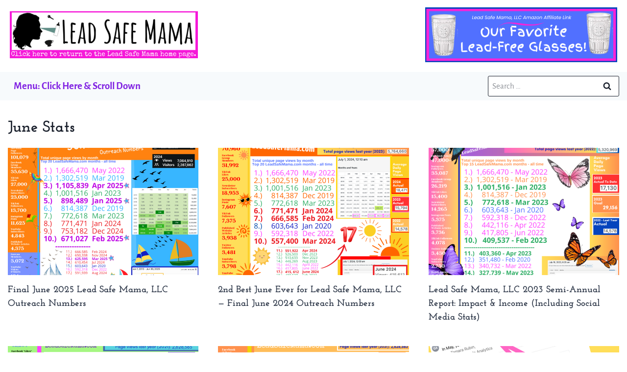

--- FILE ---
content_type: text/html
request_url: https://tamararubin.com/category/june-stats/
body_size: 26514
content:
<!doctype html>
<html lang="en-US" class="no-js" itemtype="https://schema.org/Blog" itemscope>
<head>
	<meta charset="UTF-8">
	<meta name="viewport" content="width=device-width, initial-scale=1, minimum-scale=1">
	<script>
window.JetpackScriptData = {"site":{"icon":"https://i0.wp.com/tamararubin.com/wp-content/uploads/2018/09/cropped-LSM-silhouette-1-1.png?w=64\u0026ssl=1","title":"Lead Safe Mama","host":"unknown","is_wpcom_platform":false}};
</script>
<meta name='robots' content='index, follow, max-image-preview:large, max-snippet:-1, max-video-preview:-1' />
	<style>img:is([sizes="auto" i], [sizes^="auto," i]) { contain-intrinsic-size: 3000px 1500px }</style>
	
	<!-- This site is optimized with the Yoast SEO plugin v25.4 - https://yoast.com/wordpress/plugins/seo/ -->
	<title>June Stats Archives - Lead Safe Mama</title>
	<link rel="canonical" href="https://tamararubin.com/category/june-stats/" />
	<meta property="og:locale" content="en_US" />
	<meta property="og:type" content="article" />
	<meta property="og:title" content="June Stats Archives - Lead Safe Mama" />
	<meta property="og:url" content="https://tamararubin.com/category/june-stats/" />
	<meta property="og:site_name" content="Lead Safe Mama" />
	<meta property="og:image" content="https://tamararubin.com/wp-content/uploads/2019/05/LeadSafeMamaFacebook.png" />
	<meta property="og:image:width" content="940" />
	<meta property="og:image:height" content="788" />
	<meta property="og:image:type" content="image/png" />
	<meta name="twitter:card" content="summary_large_image" />
	<meta name="twitter:site" content="@LeadSafeMama" />
	<script type="application/ld+json" class="yoast-schema-graph">{"@context":"https://schema.org","@graph":[{"@type":"CollectionPage","@id":"https://tamararubin.com/category/june-stats/","url":"https://tamararubin.com/category/june-stats/","name":"June Stats Archives - Lead Safe Mama","isPartOf":{"@id":"https://tamararubin.com/#website"},"primaryImageOfPage":{"@id":"https://tamararubin.com/category/june-stats/#primaryimage"},"image":{"@id":"https://tamararubin.com/category/june-stats/#primaryimage"},"thumbnailUrl":"https://tamararubin.com/wp-content/uploads/2025/07/June-2025-Final-Lead-Safe-Mama-Stats-Outreach-Numbers.png","breadcrumb":{"@id":"https://tamararubin.com/category/june-stats/#breadcrumb"},"inLanguage":"en-US"},{"@type":"ImageObject","inLanguage":"en-US","@id":"https://tamararubin.com/category/june-stats/#primaryimage","url":"https://tamararubin.com/wp-content/uploads/2025/07/June-2025-Final-Lead-Safe-Mama-Stats-Outreach-Numbers.png","contentUrl":"https://tamararubin.com/wp-content/uploads/2025/07/June-2025-Final-Lead-Safe-Mama-Stats-Outreach-Numbers.png","width":1080,"height":1080},{"@type":"BreadcrumbList","@id":"https://tamararubin.com/category/june-stats/#breadcrumb","itemListElement":[{"@type":"ListItem","position":1,"name":"Home","item":"https://tamararubin.com/"},{"@type":"ListItem","position":2,"name":"June Stats"}]},{"@type":"WebSite","@id":"https://tamararubin.com/#website","url":"https://tamararubin.com/","name":"Lead Safe Mama","description":"Environmental Activist, Filmmaker, &amp; Mother of Four Sons","publisher":{"@id":"https://tamararubin.com/#organization"},"potentialAction":[{"@type":"SearchAction","target":{"@type":"EntryPoint","urlTemplate":"https://tamararubin.com/?s={search_term_string}"},"query-input":{"@type":"PropertyValueSpecification","valueRequired":true,"valueName":"search_term_string"}}],"inLanguage":"en-US"},{"@type":"Organization","@id":"https://tamararubin.com/#organization","name":"Lead Safe Mama, LLC","url":"https://tamararubin.com/","logo":{"@type":"ImageObject","inLanguage":"en-US","@id":"https://tamararubin.com/#/schema/logo/image/","url":"https://tamararubin.com/wp-content/uploads/2018/09/LSM-silhouette-1.png","contentUrl":"https://tamararubin.com/wp-content/uploads/2018/09/LSM-silhouette-1.png","width":800,"height":800,"caption":"Lead Safe Mama, LLC"},"image":{"@id":"https://tamararubin.com/#/schema/logo/image/"},"sameAs":["https://www.facebook.com/LeadSafeMama","https://x.com/LeadSafeMama","http://www.instagram.com/LeadSafeMama","https://www.reddit.com/r/LeadSafeMamas/","https://www.tiktok.com/leadsafemama"]}]}</script>
	<!-- / Yoast SEO plugin. -->


<link rel='dns-prefetch' href='//scripts.mediavine.com' />
<link rel='dns-prefetch' href='//stats.wp.com' />
<link rel='dns-prefetch' href='//www.googletagmanager.com' />

<link rel="alternate" type="application/rss+xml" title="Lead Safe Mama &raquo; Feed" href="https://tamararubin.com/feed/" />
<link rel="alternate" type="application/rss+xml" title="Lead Safe Mama &raquo; Comments Feed" href="https://tamararubin.com/comments/feed/" />
			<script>document.documentElement.classList.remove( 'no-js' );</script>
			<link rel="alternate" type="application/rss+xml" title="Lead Safe Mama &raquo; June Stats Category Feed" href="https://tamararubin.com/category/june-stats/feed/" />
<style id='wp-emoji-styles-inline-css'>

	img.wp-smiley, img.emoji {
		display: inline !important;
		border: none !important;
		box-shadow: none !important;
		height: 1em !important;
		width: 1em !important;
		margin: 0 0.07em !important;
		vertical-align: -0.1em !important;
		background: none !important;
		padding: 0 !important;
	}
</style>
<link rel='stylesheet' id='wp-block-library-css' href='https://tamararubin.com/wp-includes/css/dist/block-library/style.min.css?ver=15febf165620df5ae4ce8b2c25cbda5a' media='all' />
<link rel='stylesheet' id='mediaelement-css' href='https://tamararubin.com/wp-includes/js/mediaelement/mediaelementplayer-legacy.min.css?ver=4.2.17' media='all' />
<link rel='stylesheet' id='wp-mediaelement-css' href='https://tamararubin.com/wp-includes/js/mediaelement/wp-mediaelement.min.css?ver=15febf165620df5ae4ce8b2c25cbda5a' media='all' />
<style id='jetpack-sharing-buttons-style-inline-css'>
.jetpack-sharing-buttons__services-list{display:flex;flex-direction:row;flex-wrap:wrap;gap:0;list-style-type:none;margin:5px;padding:0}.jetpack-sharing-buttons__services-list.has-small-icon-size{font-size:12px}.jetpack-sharing-buttons__services-list.has-normal-icon-size{font-size:16px}.jetpack-sharing-buttons__services-list.has-large-icon-size{font-size:24px}.jetpack-sharing-buttons__services-list.has-huge-icon-size{font-size:36px}@media print{.jetpack-sharing-buttons__services-list{display:none!important}}.editor-styles-wrapper .wp-block-jetpack-sharing-buttons{gap:0;padding-inline-start:0}ul.jetpack-sharing-buttons__services-list.has-background{padding:1.25em 2.375em}
</style>
<style id='global-styles-inline-css'>
:root{--wp--preset--aspect-ratio--square: 1;--wp--preset--aspect-ratio--4-3: 4/3;--wp--preset--aspect-ratio--3-4: 3/4;--wp--preset--aspect-ratio--3-2: 3/2;--wp--preset--aspect-ratio--2-3: 2/3;--wp--preset--aspect-ratio--16-9: 16/9;--wp--preset--aspect-ratio--9-16: 9/16;--wp--preset--color--black: #000000;--wp--preset--color--cyan-bluish-gray: #abb8c3;--wp--preset--color--white: #ffffff;--wp--preset--color--pale-pink: #f78da7;--wp--preset--color--vivid-red: #cf2e2e;--wp--preset--color--luminous-vivid-orange: #ff6900;--wp--preset--color--luminous-vivid-amber: #fcb900;--wp--preset--color--light-green-cyan: #7bdcb5;--wp--preset--color--vivid-green-cyan: #00d084;--wp--preset--color--pale-cyan-blue: #8ed1fc;--wp--preset--color--vivid-cyan-blue: #0693e3;--wp--preset--color--vivid-purple: #9b51e0;--wp--preset--color--theme-palette-1: var(--global-palette1);--wp--preset--color--theme-palette-2: var(--global-palette2);--wp--preset--color--theme-palette-3: var(--global-palette3);--wp--preset--color--theme-palette-4: var(--global-palette4);--wp--preset--color--theme-palette-5: var(--global-palette5);--wp--preset--color--theme-palette-6: var(--global-palette6);--wp--preset--color--theme-palette-7: var(--global-palette7);--wp--preset--color--theme-palette-8: var(--global-palette8);--wp--preset--color--theme-palette-9: var(--global-palette9);--wp--preset--gradient--vivid-cyan-blue-to-vivid-purple: linear-gradient(135deg,rgba(6,147,227,1) 0%,rgb(155,81,224) 100%);--wp--preset--gradient--light-green-cyan-to-vivid-green-cyan: linear-gradient(135deg,rgb(122,220,180) 0%,rgb(0,208,130) 100%);--wp--preset--gradient--luminous-vivid-amber-to-luminous-vivid-orange: linear-gradient(135deg,rgba(252,185,0,1) 0%,rgba(255,105,0,1) 100%);--wp--preset--gradient--luminous-vivid-orange-to-vivid-red: linear-gradient(135deg,rgba(255,105,0,1) 0%,rgb(207,46,46) 100%);--wp--preset--gradient--very-light-gray-to-cyan-bluish-gray: linear-gradient(135deg,rgb(238,238,238) 0%,rgb(169,184,195) 100%);--wp--preset--gradient--cool-to-warm-spectrum: linear-gradient(135deg,rgb(74,234,220) 0%,rgb(151,120,209) 20%,rgb(207,42,186) 40%,rgb(238,44,130) 60%,rgb(251,105,98) 80%,rgb(254,248,76) 100%);--wp--preset--gradient--blush-light-purple: linear-gradient(135deg,rgb(255,206,236) 0%,rgb(152,150,240) 100%);--wp--preset--gradient--blush-bordeaux: linear-gradient(135deg,rgb(254,205,165) 0%,rgb(254,45,45) 50%,rgb(107,0,62) 100%);--wp--preset--gradient--luminous-dusk: linear-gradient(135deg,rgb(255,203,112) 0%,rgb(199,81,192) 50%,rgb(65,88,208) 100%);--wp--preset--gradient--pale-ocean: linear-gradient(135deg,rgb(255,245,203) 0%,rgb(182,227,212) 50%,rgb(51,167,181) 100%);--wp--preset--gradient--electric-grass: linear-gradient(135deg,rgb(202,248,128) 0%,rgb(113,206,126) 100%);--wp--preset--gradient--midnight: linear-gradient(135deg,rgb(2,3,129) 0%,rgb(40,116,252) 100%);--wp--preset--font-size--small: var(--global-font-size-small);--wp--preset--font-size--medium: var(--global-font-size-medium);--wp--preset--font-size--large: var(--global-font-size-large);--wp--preset--font-size--x-large: 42px;--wp--preset--font-size--larger: var(--global-font-size-larger);--wp--preset--font-size--xxlarge: var(--global-font-size-xxlarge);--wp--preset--spacing--20: 0.44rem;--wp--preset--spacing--30: 0.67rem;--wp--preset--spacing--40: 1rem;--wp--preset--spacing--50: 1.5rem;--wp--preset--spacing--60: 2.25rem;--wp--preset--spacing--70: 3.38rem;--wp--preset--spacing--80: 5.06rem;--wp--preset--shadow--natural: 6px 6px 9px rgba(0, 0, 0, 0.2);--wp--preset--shadow--deep: 12px 12px 50px rgba(0, 0, 0, 0.4);--wp--preset--shadow--sharp: 6px 6px 0px rgba(0, 0, 0, 0.2);--wp--preset--shadow--outlined: 6px 6px 0px -3px rgba(255, 255, 255, 1), 6px 6px rgba(0, 0, 0, 1);--wp--preset--shadow--crisp: 6px 6px 0px rgba(0, 0, 0, 1);}:root { --wp--style--global--content-size: var(--global-calc-content-width);--wp--style--global--wide-size: var(--global-calc-wide-content-width); }:where(body) { margin: 0; }.wp-site-blocks > .alignleft { float: left; margin-right: 2em; }.wp-site-blocks > .alignright { float: right; margin-left: 2em; }.wp-site-blocks > .aligncenter { justify-content: center; margin-left: auto; margin-right: auto; }:where(.is-layout-flex){gap: 0.5em;}:where(.is-layout-grid){gap: 0.5em;}.is-layout-flow > .alignleft{float: left;margin-inline-start: 0;margin-inline-end: 2em;}.is-layout-flow > .alignright{float: right;margin-inline-start: 2em;margin-inline-end: 0;}.is-layout-flow > .aligncenter{margin-left: auto !important;margin-right: auto !important;}.is-layout-constrained > .alignleft{float: left;margin-inline-start: 0;margin-inline-end: 2em;}.is-layout-constrained > .alignright{float: right;margin-inline-start: 2em;margin-inline-end: 0;}.is-layout-constrained > .aligncenter{margin-left: auto !important;margin-right: auto !important;}.is-layout-constrained > :where(:not(.alignleft):not(.alignright):not(.alignfull)){max-width: var(--wp--style--global--content-size);margin-left: auto !important;margin-right: auto !important;}.is-layout-constrained > .alignwide{max-width: var(--wp--style--global--wide-size);}body .is-layout-flex{display: flex;}.is-layout-flex{flex-wrap: wrap;align-items: center;}.is-layout-flex > :is(*, div){margin: 0;}body .is-layout-grid{display: grid;}.is-layout-grid > :is(*, div){margin: 0;}body{padding-top: 0px;padding-right: 0px;padding-bottom: 0px;padding-left: 0px;}a:where(:not(.wp-element-button)){text-decoration: underline;}.has-black-color{color: var(--wp--preset--color--black) !important;}.has-cyan-bluish-gray-color{color: var(--wp--preset--color--cyan-bluish-gray) !important;}.has-white-color{color: var(--wp--preset--color--white) !important;}.has-pale-pink-color{color: var(--wp--preset--color--pale-pink) !important;}.has-vivid-red-color{color: var(--wp--preset--color--vivid-red) !important;}.has-luminous-vivid-orange-color{color: var(--wp--preset--color--luminous-vivid-orange) !important;}.has-luminous-vivid-amber-color{color: var(--wp--preset--color--luminous-vivid-amber) !important;}.has-light-green-cyan-color{color: var(--wp--preset--color--light-green-cyan) !important;}.has-vivid-green-cyan-color{color: var(--wp--preset--color--vivid-green-cyan) !important;}.has-pale-cyan-blue-color{color: var(--wp--preset--color--pale-cyan-blue) !important;}.has-vivid-cyan-blue-color{color: var(--wp--preset--color--vivid-cyan-blue) !important;}.has-vivid-purple-color{color: var(--wp--preset--color--vivid-purple) !important;}.has-theme-palette-1-color{color: var(--wp--preset--color--theme-palette-1) !important;}.has-theme-palette-2-color{color: var(--wp--preset--color--theme-palette-2) !important;}.has-theme-palette-3-color{color: var(--wp--preset--color--theme-palette-3) !important;}.has-theme-palette-4-color{color: var(--wp--preset--color--theme-palette-4) !important;}.has-theme-palette-5-color{color: var(--wp--preset--color--theme-palette-5) !important;}.has-theme-palette-6-color{color: var(--wp--preset--color--theme-palette-6) !important;}.has-theme-palette-7-color{color: var(--wp--preset--color--theme-palette-7) !important;}.has-theme-palette-8-color{color: var(--wp--preset--color--theme-palette-8) !important;}.has-theme-palette-9-color{color: var(--wp--preset--color--theme-palette-9) !important;}.has-black-background-color{background-color: var(--wp--preset--color--black) !important;}.has-cyan-bluish-gray-background-color{background-color: var(--wp--preset--color--cyan-bluish-gray) !important;}.has-white-background-color{background-color: var(--wp--preset--color--white) !important;}.has-pale-pink-background-color{background-color: var(--wp--preset--color--pale-pink) !important;}.has-vivid-red-background-color{background-color: var(--wp--preset--color--vivid-red) !important;}.has-luminous-vivid-orange-background-color{background-color: var(--wp--preset--color--luminous-vivid-orange) !important;}.has-luminous-vivid-amber-background-color{background-color: var(--wp--preset--color--luminous-vivid-amber) !important;}.has-light-green-cyan-background-color{background-color: var(--wp--preset--color--light-green-cyan) !important;}.has-vivid-green-cyan-background-color{background-color: var(--wp--preset--color--vivid-green-cyan) !important;}.has-pale-cyan-blue-background-color{background-color: var(--wp--preset--color--pale-cyan-blue) !important;}.has-vivid-cyan-blue-background-color{background-color: var(--wp--preset--color--vivid-cyan-blue) !important;}.has-vivid-purple-background-color{background-color: var(--wp--preset--color--vivid-purple) !important;}.has-theme-palette-1-background-color{background-color: var(--wp--preset--color--theme-palette-1) !important;}.has-theme-palette-2-background-color{background-color: var(--wp--preset--color--theme-palette-2) !important;}.has-theme-palette-3-background-color{background-color: var(--wp--preset--color--theme-palette-3) !important;}.has-theme-palette-4-background-color{background-color: var(--wp--preset--color--theme-palette-4) !important;}.has-theme-palette-5-background-color{background-color: var(--wp--preset--color--theme-palette-5) !important;}.has-theme-palette-6-background-color{background-color: var(--wp--preset--color--theme-palette-6) !important;}.has-theme-palette-7-background-color{background-color: var(--wp--preset--color--theme-palette-7) !important;}.has-theme-palette-8-background-color{background-color: var(--wp--preset--color--theme-palette-8) !important;}.has-theme-palette-9-background-color{background-color: var(--wp--preset--color--theme-palette-9) !important;}.has-black-border-color{border-color: var(--wp--preset--color--black) !important;}.has-cyan-bluish-gray-border-color{border-color: var(--wp--preset--color--cyan-bluish-gray) !important;}.has-white-border-color{border-color: var(--wp--preset--color--white) !important;}.has-pale-pink-border-color{border-color: var(--wp--preset--color--pale-pink) !important;}.has-vivid-red-border-color{border-color: var(--wp--preset--color--vivid-red) !important;}.has-luminous-vivid-orange-border-color{border-color: var(--wp--preset--color--luminous-vivid-orange) !important;}.has-luminous-vivid-amber-border-color{border-color: var(--wp--preset--color--luminous-vivid-amber) !important;}.has-light-green-cyan-border-color{border-color: var(--wp--preset--color--light-green-cyan) !important;}.has-vivid-green-cyan-border-color{border-color: var(--wp--preset--color--vivid-green-cyan) !important;}.has-pale-cyan-blue-border-color{border-color: var(--wp--preset--color--pale-cyan-blue) !important;}.has-vivid-cyan-blue-border-color{border-color: var(--wp--preset--color--vivid-cyan-blue) !important;}.has-vivid-purple-border-color{border-color: var(--wp--preset--color--vivid-purple) !important;}.has-theme-palette-1-border-color{border-color: var(--wp--preset--color--theme-palette-1) !important;}.has-theme-palette-2-border-color{border-color: var(--wp--preset--color--theme-palette-2) !important;}.has-theme-palette-3-border-color{border-color: var(--wp--preset--color--theme-palette-3) !important;}.has-theme-palette-4-border-color{border-color: var(--wp--preset--color--theme-palette-4) !important;}.has-theme-palette-5-border-color{border-color: var(--wp--preset--color--theme-palette-5) !important;}.has-theme-palette-6-border-color{border-color: var(--wp--preset--color--theme-palette-6) !important;}.has-theme-palette-7-border-color{border-color: var(--wp--preset--color--theme-palette-7) !important;}.has-theme-palette-8-border-color{border-color: var(--wp--preset--color--theme-palette-8) !important;}.has-theme-palette-9-border-color{border-color: var(--wp--preset--color--theme-palette-9) !important;}.has-vivid-cyan-blue-to-vivid-purple-gradient-background{background: var(--wp--preset--gradient--vivid-cyan-blue-to-vivid-purple) !important;}.has-light-green-cyan-to-vivid-green-cyan-gradient-background{background: var(--wp--preset--gradient--light-green-cyan-to-vivid-green-cyan) !important;}.has-luminous-vivid-amber-to-luminous-vivid-orange-gradient-background{background: var(--wp--preset--gradient--luminous-vivid-amber-to-luminous-vivid-orange) !important;}.has-luminous-vivid-orange-to-vivid-red-gradient-background{background: var(--wp--preset--gradient--luminous-vivid-orange-to-vivid-red) !important;}.has-very-light-gray-to-cyan-bluish-gray-gradient-background{background: var(--wp--preset--gradient--very-light-gray-to-cyan-bluish-gray) !important;}.has-cool-to-warm-spectrum-gradient-background{background: var(--wp--preset--gradient--cool-to-warm-spectrum) !important;}.has-blush-light-purple-gradient-background{background: var(--wp--preset--gradient--blush-light-purple) !important;}.has-blush-bordeaux-gradient-background{background: var(--wp--preset--gradient--blush-bordeaux) !important;}.has-luminous-dusk-gradient-background{background: var(--wp--preset--gradient--luminous-dusk) !important;}.has-pale-ocean-gradient-background{background: var(--wp--preset--gradient--pale-ocean) !important;}.has-electric-grass-gradient-background{background: var(--wp--preset--gradient--electric-grass) !important;}.has-midnight-gradient-background{background: var(--wp--preset--gradient--midnight) !important;}.has-small-font-size{font-size: var(--wp--preset--font-size--small) !important;}.has-medium-font-size{font-size: var(--wp--preset--font-size--medium) !important;}.has-large-font-size{font-size: var(--wp--preset--font-size--large) !important;}.has-x-large-font-size{font-size: var(--wp--preset--font-size--x-large) !important;}.has-larger-font-size{font-size: var(--wp--preset--font-size--larger) !important;}.has-xxlarge-font-size{font-size: var(--wp--preset--font-size--xxlarge) !important;}
:where(.wp-block-post-template.is-layout-flex){gap: 1.25em;}:where(.wp-block-post-template.is-layout-grid){gap: 1.25em;}
:where(.wp-block-columns.is-layout-flex){gap: 2em;}:where(.wp-block-columns.is-layout-grid){gap: 2em;}
:root :where(.wp-block-pullquote){font-size: 1.5em;line-height: 1.6;}
</style>
<link rel='stylesheet' id='kadence-global-css' href='https://tamararubin.com/wp-content/themes/kadence/assets/css/global.min.css?ver=1.2.14-b-modified-1735240481' media='all' />
<style id='kadence-global-inline-css'>
/* Kadence Base CSS */
:root{--global-palette1:#8224e3;--global-palette2:#ff00ff;--global-palette3:#1A202C;--global-palette4:#2D3748;--global-palette5:#4A5568;--global-palette6:#718096;--global-palette7:#EDF2F7;--global-palette8:#F7FAFC;--global-palette9:#ffffff;--global-palette9rgb:255, 255, 255;--global-palette-highlight:var(--global-palette1);--global-palette-highlight-alt:var(--global-palette3);--global-palette-highlight-alt2:var(--global-palette9);--global-palette-btn-bg:var(--global-palette2);--global-palette-btn-bg-hover:rgba(255,0,255,0.8);--global-palette-btn:var(--global-palette9);--global-palette-btn-hover:var(--global-palette9);--global-body-font-family:'Alegreya Sans', sans-serif;--global-heading-font-family:'Josefin Slab', serif;--global-primary-nav-font-family:inherit;--global-fallback-font:sans-serif;--global-display-fallback-font:sans-serif;--global-content-width:1290px;--global-content-narrow-width:842px;--global-content-edge-padding:1rem;--global-content-boxed-padding:1rem;--global-calc-content-width:calc(1290px - var(--global-content-edge-padding) - var(--global-content-edge-padding) );--wp--style--global--content-size:var(--global-calc-content-width);}.wp-site-blocks{--global-vw:calc( 100vw - ( 0.5 * var(--scrollbar-offset)));}body{background:var(--global-palette9);}body, input, select, optgroup, textarea{font-style:normal;font-weight:normal;font-size:17px;line-height:1.6;font-family:var(--global-body-font-family);color:var(--global-palette4);}.content-bg, body.content-style-unboxed .site{background:var(--global-palette9);}h1,h2,h3,h4,h5,h6{font-family:var(--global-heading-font-family);}h1{font-weight:700;font-size:32px;line-height:1.5;color:var(--global-palette3);}h2{font-weight:700;font-size:28px;line-height:1.5;color:var(--global-palette3);}h3{font-weight:700;font-size:24px;line-height:1.5;color:var(--global-palette3);}h4{font-weight:700;font-size:22px;line-height:1.5;color:var(--global-palette4);}h5{font-weight:700;font-size:20px;line-height:1.5;color:var(--global-palette4);}h6{font-weight:700;font-size:18px;line-height:1.5;color:var(--global-palette5);}.entry-hero .kadence-breadcrumbs{max-width:1290px;}.site-container, .site-header-row-layout-contained, .site-footer-row-layout-contained, .entry-hero-layout-contained, .comments-area, .alignfull > .wp-block-cover__inner-container, .alignwide > .wp-block-cover__inner-container{max-width:var(--global-content-width);}.content-width-narrow .content-container.site-container, .content-width-narrow .hero-container.site-container{max-width:var(--global-content-narrow-width);}@media all and (min-width: 1520px){.wp-site-blocks .content-container  .alignwide{margin-left:-115px;margin-right:-115px;width:unset;max-width:unset;}}@media all and (min-width: 1102px){.content-width-narrow .wp-site-blocks .content-container .alignwide{margin-left:-130px;margin-right:-130px;width:unset;max-width:unset;}}.content-style-boxed .wp-site-blocks .entry-content .alignwide{margin-left:calc( -1 * var( --global-content-boxed-padding ) );margin-right:calc( -1 * var( --global-content-boxed-padding ) );}.content-area{margin-top:2rem;margin-bottom:2rem;}@media all and (max-width: 1024px){.content-area{margin-top:3rem;margin-bottom:3rem;}}@media all and (max-width: 767px){.content-area{margin-top:2rem;margin-bottom:2rem;}}@media all and (max-width: 1024px){:root{--global-content-boxed-padding:2rem;}}@media all and (max-width: 767px){:root{--global-content-boxed-padding:1.5rem;}}.entry-content-wrap{padding:1rem;}@media all and (max-width: 1024px){.entry-content-wrap{padding:2rem;}}@media all and (max-width: 767px){.entry-content-wrap{padding:1.5rem;}}.entry.single-entry{box-shadow:0px 15px 15px -10px rgba(0,0,0,0.05);}.entry.loop-entry{box-shadow:0px 15px 15px -10px rgba(0,0,0,0.05);}.loop-entry .entry-content-wrap{padding:2rem;}@media all and (max-width: 1024px){.loop-entry .entry-content-wrap{padding:2rem;}}@media all and (max-width: 767px){.loop-entry .entry-content-wrap{padding:1.5rem;}}.has-sidebar:not(.has-left-sidebar) .content-container{grid-template-columns:1fr 325px;}.has-sidebar.has-left-sidebar .content-container{grid-template-columns:325px 1fr;}button, .button, .wp-block-button__link, input[type="button"], input[type="reset"], input[type="submit"], .fl-button, .elementor-button-wrapper .elementor-button, .wc-block-components-checkout-place-order-button, .wc-block-cart__submit{box-shadow:0px 0px 0px -7px rgba(0,0,0,0);}button:hover, button:focus, button:active, .button:hover, .button:focus, .button:active, .wp-block-button__link:hover, .wp-block-button__link:focus, .wp-block-button__link:active, input[type="button"]:hover, input[type="button"]:focus, input[type="button"]:active, input[type="reset"]:hover, input[type="reset"]:focus, input[type="reset"]:active, input[type="submit"]:hover, input[type="submit"]:focus, input[type="submit"]:active, .elementor-button-wrapper .elementor-button:hover, .elementor-button-wrapper .elementor-button:focus, .elementor-button-wrapper .elementor-button:active, .wc-block-cart__submit:hover{box-shadow:0px 15px 25px -7px rgba(0,0,0,0.1);}.kb-button.kb-btn-global-outline.kb-btn-global-inherit{padding-top:calc(px - 2px);padding-right:calc(px - 2px);padding-bottom:calc(px - 2px);padding-left:calc(px - 2px);}@media all and (min-width: 1025px){.transparent-header .entry-hero .entry-hero-container-inner{padding-top:calc(80px + 0px);}}@media all and (max-width: 1024px){.mobile-transparent-header .entry-hero .entry-hero-container-inner{padding-top:calc(0px + 0px);}}@media all and (max-width: 767px){.mobile-transparent-header .entry-hero .entry-hero-container-inner{padding-top:calc(0px + 0px);}}.loop-entry.type-post h2.entry-title{font-style:normal;font-size:1.2rem;color:var(--global-palette4);}.loop-entry.type-post .entry-taxonomies, .loop-entry.type-post .entry-taxonomies a{color:var(--global-palette1);}.loop-entry.type-post .entry-taxonomies .category-style-pill a{background:var(--global-palette1);}
/* Kadence Header CSS */
@media all and (max-width: 1024px){.mobile-transparent-header #masthead{position:absolute;left:0px;right:0px;z-index:100;}.kadence-scrollbar-fixer.mobile-transparent-header #masthead{right:var(--scrollbar-offset,0);}.mobile-transparent-header #masthead, .mobile-transparent-header .site-top-header-wrap .site-header-row-container-inner, .mobile-transparent-header .site-main-header-wrap .site-header-row-container-inner, .mobile-transparent-header .site-bottom-header-wrap .site-header-row-container-inner{background:transparent;}.site-header-row-tablet-layout-fullwidth, .site-header-row-tablet-layout-standard{padding:0px;}}@media all and (min-width: 1025px){.transparent-header #masthead{position:absolute;left:0px;right:0px;z-index:100;}.transparent-header.kadence-scrollbar-fixer #masthead{right:var(--scrollbar-offset,0);}.transparent-header #masthead, .transparent-header .site-top-header-wrap .site-header-row-container-inner, .transparent-header .site-main-header-wrap .site-header-row-container-inner, .transparent-header .site-bottom-header-wrap .site-header-row-container-inner{background:transparent;}}.site-branding a.brand img{max-width:30vw;}.site-branding a.brand img.svg-logo-image{width:30vw;}@media all and (max-width: 1024px){.site-branding a.brand img{max-width:80vw;}.site-branding a.brand img.svg-logo-image{width:80vw;}}.site-branding{padding:0px 0px 0px 0px;}#masthead, #masthead .kadence-sticky-header.item-is-fixed:not(.item-at-start):not(.site-header-row-container):not(.site-main-header-wrap), #masthead .kadence-sticky-header.item-is-fixed:not(.item-at-start) > .site-header-row-container-inner{background:#ffffff;}.site-main-header-inner-wrap{min-height:80px;}.site-main-header-wrap .site-header-row-container-inner>.site-container{padding:15px 20px 20px 20px;}.site-top-header-inner-wrap{min-height:0px;}.site-top-header-wrap .site-header-row-container-inner>.site-container{padding:20px 20px 20px 20px;}.site-bottom-header-wrap .site-header-row-container-inner{background:var(--global-palette8);}.site-bottom-header-inner-wrap{min-height:0px;}.header-navigation[class*="header-navigation-style-underline"] .header-menu-container.primary-menu-container>ul>li>a:after{width:calc( 100% - 1.2em);}.main-navigation .primary-menu-container > ul > li.menu-item > a{padding-left:calc(1.2em / 2);padding-right:calc(1.2em / 2);padding-top:0.6em;padding-bottom:0.6em;color:var(--global-palette1);}.main-navigation .primary-menu-container > ul > li.menu-item .dropdown-nav-special-toggle{right:calc(1.2em / 2);}.main-navigation .primary-menu-container > ul li.menu-item > a{font-style:normal;font-weight:700;font-size:1.3rem;}.main-navigation .primary-menu-container > ul > li.menu-item > a:hover{color:var(--global-palette-highlight);}.main-navigation .primary-menu-container > ul > li.menu-item.current-menu-item > a{color:var(--global-palette1);}.header-navigation .header-menu-container ul ul.sub-menu, .header-navigation .header-menu-container ul ul.submenu{background:var(--global-palette3);box-shadow:0px 2px 13px 0px rgba(0,0,0,0.1);}.header-navigation .header-menu-container ul ul li.menu-item, .header-menu-container ul.menu > li.kadence-menu-mega-enabled > ul > li.menu-item > a{border-bottom:1px solid rgba(255,255,255,0.1);}.header-navigation .header-menu-container ul ul li.menu-item > a{width:200px;padding-top:1em;padding-bottom:1em;color:var(--global-palette8);font-size:12px;}.header-navigation .header-menu-container ul ul li.menu-item > a:hover{color:var(--global-palette9);background:var(--global-palette4);}.header-navigation .header-menu-container ul ul li.menu-item.current-menu-item > a{color:var(--global-palette9);background:var(--global-palette4);}.mobile-toggle-open-container .menu-toggle-open, .mobile-toggle-open-container .menu-toggle-open:focus{color:var(--global-palette5);padding:0.4em 0.6em 0.4em 0.6em;font-size:14px;}.mobile-toggle-open-container .menu-toggle-open.menu-toggle-style-bordered{border:1px solid currentColor;}.mobile-toggle-open-container .menu-toggle-open .menu-toggle-icon{font-size:20px;}.mobile-toggle-open-container .menu-toggle-open:hover, .mobile-toggle-open-container .menu-toggle-open:focus-visible{color:var(--global-palette-highlight);}.mobile-navigation ul li{font-size:14px;}.mobile-navigation ul li a{padding-top:1em;padding-bottom:1em;}.mobile-navigation ul li > a, .mobile-navigation ul li.menu-item-has-children > .drawer-nav-drop-wrap{color:var(--global-palette8);}.mobile-navigation ul li.current-menu-item > a, .mobile-navigation ul li.current-menu-item.menu-item-has-children > .drawer-nav-drop-wrap{color:var(--global-palette-highlight);}.mobile-navigation ul li.menu-item-has-children .drawer-nav-drop-wrap, .mobile-navigation ul li:not(.menu-item-has-children) a{border-bottom:1px solid rgba(255,255,255,0.1);}.mobile-navigation:not(.drawer-navigation-parent-toggle-true) ul li.menu-item-has-children .drawer-nav-drop-wrap button{border-left:1px solid rgba(255,255,255,0.1);}#mobile-drawer .drawer-header .drawer-toggle{padding:0.6em 0.15em 0.6em 0.15em;font-size:24px;}
/* Kadence Footer CSS */
#colophon{background:var(--global-palette8);}.site-middle-footer-inner-wrap{padding-top:30px;padding-bottom:0px;grid-column-gap:30px;grid-row-gap:30px;}.site-middle-footer-inner-wrap .widget{margin-bottom:30px;}.site-middle-footer-inner-wrap .site-footer-section:not(:last-child):after{right:calc(-30px / 2);}.site-bottom-footer-inner-wrap{padding-top:20px;padding-bottom:20px;grid-column-gap:30px;}.site-bottom-footer-inner-wrap .widget{margin-bottom:30px;}.site-bottom-footer-inner-wrap .site-footer-section:not(:last-child):after{right:calc(-30px / 2);}.footer-social-wrap .footer-social-inner-wrap{font-size:1em;gap:0.3em;}.site-footer .site-footer-wrap .site-footer-section .footer-social-wrap .footer-social-inner-wrap .social-button{border:2px none transparent;border-radius:3px;}#colophon .footer-navigation .footer-menu-container > ul > li > a{padding-left:calc(1.2em / 2);padding-right:calc(1.2em / 2);padding-top:calc(0.6em / 2);padding-bottom:calc(0.6em / 2);color:var(--global-palette5);}#colophon .footer-navigation .footer-menu-container > ul li a:hover{color:var(--global-palette-highlight);}#colophon .footer-navigation .footer-menu-container > ul li.current-menu-item > a{color:var(--global-palette3);}
/* Kadence Pro Header CSS */
.header-navigation-dropdown-direction-left ul ul.submenu, .header-navigation-dropdown-direction-left ul ul.sub-menu{right:0px;left:auto;}.rtl .header-navigation-dropdown-direction-right ul ul.submenu, .rtl .header-navigation-dropdown-direction-right ul ul.sub-menu{left:0px;right:auto;}.header-account-button .nav-drop-title-wrap > .kadence-svg-iconset, .header-account-button > .kadence-svg-iconset{font-size:1.2em;}.site-header-item .header-account-button .nav-drop-title-wrap, .site-header-item .header-account-wrap > .header-account-button{display:flex;align-items:center;}.header-account-style-icon_label .header-account-label{padding-left:5px;}.header-account-style-label_icon .header-account-label{padding-right:5px;}.site-header-item .header-account-wrap .header-account-button{text-decoration:none;box-shadow:none;color:inherit;background:transparent;padding:0.6em 0em 0.6em 0em;}.header-mobile-account-wrap .header-account-button .nav-drop-title-wrap > .kadence-svg-iconset, .header-mobile-account-wrap .header-account-button > .kadence-svg-iconset{font-size:1.2em;}.header-mobile-account-wrap .header-account-button .nav-drop-title-wrap, .header-mobile-account-wrap > .header-account-button{display:flex;align-items:center;}.header-mobile-account-wrap.header-account-style-icon_label .header-account-label{padding-left:5px;}.header-mobile-account-wrap.header-account-style-label_icon .header-account-label{padding-right:5px;}.header-mobile-account-wrap .header-account-button{text-decoration:none;box-shadow:none;color:inherit;background:transparent;padding:0.6em 0em 0.6em 0em;}#login-drawer .drawer-inner .drawer-content{display:flex;justify-content:center;align-items:center;position:absolute;top:0px;bottom:0px;left:0px;right:0px;padding:0px;}#loginform p label{display:block;}#login-drawer #loginform{width:100%;}#login-drawer #loginform input{width:100%;}#login-drawer #loginform input[type="checkbox"]{width:auto;}#login-drawer .drawer-inner .drawer-header{position:relative;z-index:100;}#login-drawer .drawer-content_inner.widget_login_form_inner{padding:2em;width:100%;max-width:350px;border-radius:.25rem;background:var(--global-palette9);color:var(--global-palette4);}#login-drawer .lost_password a{color:var(--global-palette6);}#login-drawer .lost_password, #login-drawer .register-field{text-align:center;}#login-drawer .widget_login_form_inner p{margin-top:1.2em;margin-bottom:0em;}#login-drawer .widget_login_form_inner p:first-child{margin-top:0em;}#login-drawer .widget_login_form_inner label{margin-bottom:0.5em;}#login-drawer hr.register-divider{margin:1.2em 0;border-width:1px;}#login-drawer .register-field{font-size:90%;}@media all and (min-width: 1025px){#login-drawer hr.register-divider.hide-desktop{display:none;}#login-drawer p.register-field.hide-desktop{display:none;}}@media all and (max-width: 1024px){#login-drawer hr.register-divider.hide-mobile{display:none;}#login-drawer p.register-field.hide-mobile{display:none;}}@media all and (max-width: 767px){#login-drawer hr.register-divider.hide-mobile{display:none;}#login-drawer p.register-field.hide-mobile{display:none;}}.tertiary-navigation .tertiary-menu-container > ul > li.menu-item > a{padding-left:calc(1.2em / 2);padding-right:calc(1.2em / 2);padding-top:0.6em;padding-bottom:0.6em;color:var(--global-palette5);}.tertiary-navigation .tertiary-menu-container > ul > li.menu-item > a:hover{color:var(--global-palette-highlight);}.tertiary-navigation .tertiary-menu-container > ul > li.menu-item.current-menu-item > a{color:var(--global-palette3);}.header-navigation[class*="header-navigation-style-underline"] .header-menu-container.tertiary-menu-container>ul>li>a:after{width:calc( 100% - 1.2em);}.quaternary-navigation .quaternary-menu-container > ul > li.menu-item > a{padding-left:calc(1.2em / 2);padding-right:calc(1.2em / 2);padding-top:0.6em;padding-bottom:0.6em;color:var(--global-palette5);}.quaternary-navigation .quaternary-menu-container > ul > li.menu-item > a:hover{color:var(--global-palette-highlight);}.quaternary-navigation .quaternary-menu-container > ul > li.menu-item.current-menu-item > a{color:var(--global-palette3);}.header-navigation[class*="header-navigation-style-underline"] .header-menu-container.quaternary-menu-container>ul>li>a:after{width:calc( 100% - 1.2em);}#main-header .header-divider{border-right:1px solid var(--global-palette6);height:50%;}#main-header .header-divider2{border-right:1px solid var(--global-palette6);height:50%;}#main-header .header-divider3{border-right:1px solid var(--global-palette6);height:50%;}#mobile-header .header-mobile-divider, #mobile-drawer .header-mobile-divider{border-right:1px solid var(--global-palette6);height:50%;}#mobile-drawer .header-mobile-divider{border-top:1px solid var(--global-palette6);width:50%;}#mobile-header .header-mobile-divider2{border-right:1px solid var(--global-palette6);height:50%;}#mobile-drawer .header-mobile-divider2{border-top:1px solid var(--global-palette6);width:50%;}.header-item-search-bar form ::-webkit-input-placeholder{color:currentColor;opacity:0.5;}.header-item-search-bar form ::placeholder{color:currentColor;opacity:0.5;}.header-search-bar form{max-width:100%;width:300px;}.header-search-bar form input.search-field{border-color:var(--global-palette3);}.header-search-bar form input.search-field, .header-search-bar form .kadence-search-icon-wrap{color:var(--global-palette3);}.header-search-bar form input.search-field:focus{border-color:var(--global-palette3);}.header-search-bar form input.search-field:focus, .header-search-bar form input.search-submit:hover ~ .kadence-search-icon-wrap, #main-header .header-search-bar form button[type="submit"]:hover ~ .kadence-search-icon-wrap{color:var(--global-palette3);}.header-mobile-search-bar form{max-width:calc(100vw - var(--global-sm-spacing) - var(--global-sm-spacing));width:300px;}.header-mobile-search-bar form input.search-field{border-color:var(--global-palette3);}.header-mobile-search-bar form input.search-field, .header-mobile-search-bar form .kadence-search-icon-wrap{color:var(--global-palette3);}.header-mobile-search-bar form input.search-field:focus{border-color:var(--global-palette3);}.header-mobile-search-bar form input.search-field:focus, .header-mobile-search-bar form input.search-submit:hover ~ .kadence-search-icon-wrap, #mobile-header .header-mobile-search-bar form button[type="submit"]:hover ~ .kadence-search-icon-wrap{color:var(--global-palette3);}.header-widget-lstyle-normal .header-widget-area-inner a:not(.button){text-decoration:underline;}.element-contact-inner-wrap{display:flex;flex-wrap:wrap;align-items:center;margin-top:-0.6em;margin-left:calc(-0.6em / 2);margin-right:calc(-0.6em / 2);}.element-contact-inner-wrap .header-contact-item{display:inline-flex;flex-wrap:wrap;align-items:center;margin-top:0.6em;margin-left:calc(0.6em / 2);margin-right:calc(0.6em / 2);}.element-contact-inner-wrap .header-contact-item .kadence-svg-iconset{font-size:1em;}.header-contact-item img{display:inline-block;}.header-contact-item .contact-label{margin-left:0.3em;}.rtl .header-contact-item .contact-label{margin-right:0.3em;margin-left:0px;}.header-mobile-contact-wrap .element-contact-inner-wrap{display:flex;flex-wrap:wrap;align-items:center;margin-top:-0.6em;margin-left:calc(-0.6em / 2);margin-right:calc(-0.6em / 2);}.header-mobile-contact-wrap .element-contact-inner-wrap .header-contact-item{display:inline-flex;flex-wrap:wrap;align-items:center;margin-top:0.6em;margin-left:calc(0.6em / 2);margin-right:calc(0.6em / 2);}.header-mobile-contact-wrap .element-contact-inner-wrap .header-contact-item .kadence-svg-iconset{font-size:1em;}#main-header .header-button2{border:2px none transparent;box-shadow:0px 0px 0px -7px rgba(0,0,0,0);}#main-header .header-button2:hover{box-shadow:0px 15px 25px -7px rgba(0,0,0,0.1);}.mobile-header-button2-wrap .mobile-header-button-inner-wrap .mobile-header-button2{border:2px none transparent;box-shadow:0px 0px 0px -7px rgba(0,0,0,0);}.mobile-header-button2-wrap .mobile-header-button-inner-wrap .mobile-header-button2:hover{box-shadow:0px 15px 25px -7px rgba(0,0,0,0.1);}#widget-drawer.popup-drawer-layout-fullwidth .drawer-content .header-widget2, #widget-drawer.popup-drawer-layout-sidepanel .drawer-inner{max-width:400px;}#widget-drawer.popup-drawer-layout-fullwidth .drawer-content .header-widget2{margin:0 auto;}.widget-toggle-open{display:flex;align-items:center;background:transparent;box-shadow:none;}.widget-toggle-open:hover, .widget-toggle-open:focus{border-color:currentColor;background:transparent;box-shadow:none;}.widget-toggle-open .widget-toggle-icon{display:flex;}.widget-toggle-open .widget-toggle-label{padding-right:5px;}.rtl .widget-toggle-open .widget-toggle-label{padding-left:5px;padding-right:0px;}.widget-toggle-open .widget-toggle-label:empty, .rtl .widget-toggle-open .widget-toggle-label:empty{padding-right:0px;padding-left:0px;}.widget-toggle-open-container .widget-toggle-open{color:var(--global-palette5);padding:0.4em 0.6em 0.4em 0.6em;font-size:14px;}.widget-toggle-open-container .widget-toggle-open.widget-toggle-style-bordered{border:1px solid currentColor;}.widget-toggle-open-container .widget-toggle-open .widget-toggle-icon{font-size:20px;}.widget-toggle-open-container .widget-toggle-open:hover, .widget-toggle-open-container .widget-toggle-open:focus{color:var(--global-palette-highlight);}#widget-drawer .header-widget-2style-normal a:not(.button){text-decoration:underline;}#widget-drawer .header-widget-2style-plain a:not(.button){text-decoration:none;}#widget-drawer .header-widget2 .widget-title{color:var(--global-palette9);}#widget-drawer .header-widget2{color:var(--global-palette8);}#widget-drawer .header-widget2 a:not(.button), #widget-drawer .header-widget2 .drawer-sub-toggle{color:var(--global-palette8);}#widget-drawer .header-widget2 a:not(.button):hover, #widget-drawer .header-widget2 .drawer-sub-toggle:hover{color:var(--global-palette9);}#mobile-secondary-site-navigation ul li{font-style:normal;font-weight:700;font-size:1rem;}#mobile-secondary-site-navigation ul li a{padding-top:1em;padding-bottom:1em;}#mobile-secondary-site-navigation ul li > a, #mobile-secondary-site-navigation ul li.menu-item-has-children > .drawer-nav-drop-wrap{color:var(--global-palette1);}#mobile-secondary-site-navigation ul li > a:hover, #mobile-secondary-site-navigation ul li.menu-item-has-children > .drawer-nav-drop-wrap:hover{color:var(--global-palette1);}#mobile-secondary-site-navigation ul li.current-menu-item > a, #mobile-secondary-site-navigation ul li.current-menu-item.menu-item-has-children > .drawer-nav-drop-wrap{color:var(--global-palette1);}#mobile-secondary-site-navigation ul li.menu-item-has-children .drawer-nav-drop-wrap, #mobile-secondary-site-navigation ul li:not(.menu-item-has-children) a{border-bottom:1px solid rgba(255,255,255,0.1);}#mobile-secondary-site-navigation:not(.drawer-navigation-parent-toggle-true) ul li.menu-item-has-children .drawer-nav-drop-wrap button{border-left:1px solid rgba(255,255,255,0.1);}
</style>
<link rel='stylesheet' id='kadence-header-css' href='https://tamararubin.com/wp-content/themes/kadence/assets/css/header.min.css?ver=1.2.14-b-modified-1735240481' media='all' />
<link rel='stylesheet' id='kadence-content-css' href='https://tamararubin.com/wp-content/themes/kadence/assets/css/content.min.css?ver=1.2.14-b-modified-1735240481' media='all' />
<link rel='stylesheet' id='kadence-footer-css' href='https://tamararubin.com/wp-content/themes/kadence/assets/css/footer.min.css?ver=1.2.14-b-modified-1735240481' media='all' />
<link data-minify="1" rel='stylesheet' id='menu-addons-css' href='https://tamararubin.com/wp-content/cache/min/1/wp-content/plugins/kadence-pro/dist/mega-menu/menu-addon.css?ver=1751427247' media='all' />
<link data-minify="1" rel='stylesheet' id='simple-social-icons-font-css' href='https://tamararubin.com/wp-content/cache/min/1/wp-content/plugins/simple-social-icons/css/style.css?ver=1751427247' media='all' />
<link rel='stylesheet' id='lead_safe_mama-style-css' href='https://tamararubin.com/wp-content/themes/lead-safe-mama/style.css?ver=1.0.0-b-modified-1732748986' media='all' />
<style id='kadence-blocks-global-variables-inline-css'>
:root {--global-kb-font-size-sm:clamp(0.8rem, 0.73rem + 0.217vw, 0.9rem);--global-kb-font-size-md:clamp(1.1rem, 0.995rem + 0.326vw, 1.25rem);--global-kb-font-size-lg:clamp(1.75rem, 1.576rem + 0.543vw, 2rem);--global-kb-font-size-xl:clamp(2.25rem, 1.728rem + 1.63vw, 3rem);--global-kb-font-size-xxl:clamp(2.5rem, 1.456rem + 3.26vw, 4rem);--global-kb-font-size-xxxl:clamp(2.75rem, 0.489rem + 7.065vw, 6rem);}
</style>
<style id="kadence_blocks_palette_css">:root .has-kb-palette-7-color{color:#782bda}:root .has-kb-palette-7-background-color{background-color:#782bda}:root .has-kb-palette-8-color{color:#d95ee3}:root .has-kb-palette-8-background-color{background-color:#d95ee3}:root .has-kb-palette-9-color{color:#ffffff}:root .has-kb-palette-9-background-color{background-color:#ffffff}:root .has-kb-palette-9-color{color:#888888}:root .has-kb-palette-9-background-color{background-color:#888888}:root .has-kb-palette-4-color{color:#000000}:root .has-kb-palette-4-background-color{background-color:#000000}</style><script async="async" fetchpriority="high" data-noptimize="1" data-cfasync="false" src="https://scripts.mediavine.com/tags/tamara-rubin.js?ver=15febf165620df5ae4ce8b2c25cbda5a" id="mv-script-wrapper-js"></script>

<!-- Google tag (gtag.js) snippet added by Site Kit -->

<!-- Google Analytics snippet added by Site Kit -->
<script src="https://www.googletagmanager.com/gtag/js?id=GT-WPF686M" id="google_gtagjs-js" async></script>
<script id="google_gtagjs-js-after">
window.dataLayer = window.dataLayer || [];function gtag(){dataLayer.push(arguments);}
gtag("set","linker",{"domains":["tamararubin.com"]});
gtag("js", new Date());
gtag("set", "developer_id.dZTNiMT", true);
gtag("config", "GT-WPF686M");
 window._googlesitekit = window._googlesitekit || {}; window._googlesitekit.throttledEvents = []; window._googlesitekit.gtagEvent = (name, data) => { var key = JSON.stringify( { name, data } ); if ( !! window._googlesitekit.throttledEvents[ key ] ) { return; } window._googlesitekit.throttledEvents[ key ] = true; setTimeout( () => { delete window._googlesitekit.throttledEvents[ key ]; }, 5 ); gtag( "event", name, { ...data, event_source: "site-kit" } ); };
</script>

<!-- End Google tag (gtag.js) snippet added by Site Kit -->
<link rel="https://api.w.org/" href="https://tamararubin.com/wp-json/" /><link rel="alternate" title="JSON" type="application/json" href="https://tamararubin.com/wp-json/wp/v2/categories/3728" /><meta name="generator" content="Site Kit by Google 1.156.0" /><meta name="p:domain_verify" content="895274af9be790e7afa6cac39eeb5257"/>

<!-- Facebook Pixel Code -->
<script>
!function(f,b,e,v,n,t,s)
{if(f.fbq)return;n=f.fbq=function(){n.callMethod?
n.callMethod.apply(n,arguments):n.queue.push(arguments)};
if(!f._fbq)f._fbq=n;n.push=n;n.loaded=!0;n.version='2.0';
n.queue=[];t=b.createElement(e);t.async=!0;
t.src=v;s=b.getElementsByTagName(e)[0];
s.parentNode.insertBefore(t,s)}(window,document,'script',
'https://connect.facebook.net/en_US/fbevents.js');
 fbq('init', '360186814603446'); 
fbq('track', 'PageView');
fbq('track', 'ViewContent');
	fbq('track', 'Search');
fbq('track', 'CompleteRegistration');
</script>
<noscript>
 <img height="1" width="1" 
src="https://www.facebook.com/tr?id=360186814603446&ev=PageView
&noscript=1"/>
</noscript>
<!-- End Facebook Pixel Code -->
	<style>img#wpstats{display:none}</style>
		<link rel="preload" href="https://tamararubin.com/wp-content/fonts/alegreya-sans/5aUz9_-1phKLFgshYDvh6Vwt7VptvQ.woff2" as="font" type="font/woff2" crossorigin><link rel="preload" href="https://tamararubin.com/wp-content/fonts/alegreya-sans/5aUu9_-1phKLFgshYDvh6Vwt5eFIqEp2iw.woff2" as="font" type="font/woff2" crossorigin><link rel="preload" href="https://tamararubin.com/wp-content/fonts/josefin-slab/lW-swjwOK3Ps5GSJlNNkMalNpiZe_ldbOR4W776rR349Kg.woff2" as="font" type="font/woff2" crossorigin><link data-minify="1" rel='stylesheet' id='kadence-fonts-css' href='https://tamararubin.com/wp-content/cache/min/1/wp-content/fonts/cdc8ba43eb4878b57f74682fd13ccbcc.css?ver=1751427247' media='all' />
<link rel="icon" href="https://tamararubin.com/wp-content/uploads/2018/09/cropped-LSM-silhouette-1-1-32x32.png" sizes="32x32" />
<link rel="icon" href="https://tamararubin.com/wp-content/uploads/2018/09/cropped-LSM-silhouette-1-1-192x192.png" sizes="192x192" />
<link rel="apple-touch-icon" href="https://tamararubin.com/wp-content/uploads/2018/09/cropped-LSM-silhouette-1-1-180x180.png" />
<meta name="msapplication-TileImage" content="https://tamararubin.com/wp-content/uploads/2018/09/cropped-LSM-silhouette-1-1-270x270.png" />
		<style id="wp-custom-css">
			/*fix for images in lists*/

.entry-content ul li > a > img, .entry-content ol li > a > img {
    clear: both;
    display: block;
    padding-right: 15px;
}

.entry-content ul li:has(> a > img), .entry-content ol li:has(> a > img) {
    list-style: none;
}

@media screen and (max-width:767px) {
    .entry-content ul li > a > img, .entry-content ol li > a > img  {
        float: none !important;
        margin: 15px 0;
        padding-right: 0;

    }
}

/*fixes for unique formatting*/

/*https://tamararubin.com/Food/*/

.page-id-70140 .single-content a > img.alignnone {
    max-width: 150px;
	max-height: 146px;
    float: left;
    margin-right: 12px;
    margin-bottom: 12px;
	width: 100%;
}

@media screen and (max-width: 767px) {
	.page-id-70140 .single-content a > img.alignnone {
    max-width: 100px;
	max-height: 100px;
		    margin-right: 6px;
    margin-bottom: 6px;
}
}

/*https://tamararubin.com/2024/05/links-to-all-of-the-articles-related-to-food-testing-done-by-lead-safe-mama-llc-in-one-place/*/

.postid-66107 .single-content  a > img.alignnone {
    max-width: 150px;
	max-height: 146px;
    float: left;
    margin-right: 12px;
    margin-bottom: 12px;
	width: 100%;
}

@media screen and (max-width: 767px) {
	.postid-66107 .single-content a > img.alignnone {
    max-width: 100px;
	max-height: 100px;
		    margin-right: 6px;
    margin-bottom: 6px;
}
}


/*website menu page*/

.page-id-51324 .single-content a > img.alignnone {
    max-width: 150px;
	max-height: 146px;
    float: left;
    margin-right: 12px;
    margin-bottom: 12px;
	width: 100%;
}

@media screen and (max-width: 767px) {
	.page-id-51324 .single-content a > img.alignnone {
    max-width: 100px;
	max-height: 100px;
		    margin-right: 6px;
    margin-bottom: 6px;
}
}

/*fix for grids*/
.single-content a > img.alignnone {
    max-width: 250px;
	max-height: 246px;
    float: left;
    margin-right: 12px;
    margin-bottom: 12px;
	width: 100%;
}

/*fixes images at top of posts*/
.single-content h4 a img.alignnone {
	  max-width: 250px !important;
    float: left;
    margin-right: 12px;
    margin-bottom: 12px;
		width: 100%;
}
@media screen and (max-width: 767px) {
.single-content h4 a img.alignnone {
	  max-width: 65px;
    float: left;
    margin-right: 12px;
    margin-bottom: 12px;
		width: 100%;
}
}

/*ensures HR's clear*/
.single-content hr {
	clear: both;
}

/*mobile menu*/

@media screen and (max-width: 499px) {
	.site-bottom-header-inner-wrap {
		grid-template-columns: auto;
		padding-bottom: 20px;
	}

	.site-bottom-header-inner-wrap .site-header-section {
		justify-content: center;

	}
}

/*end fixes*/

.single-content {
	margin-top: 0;
}

.kt-blocks-post-grid-item .kt-blocks-post-top-meta .kt-blocks-categories a {
	color: var(--global-palette1);
	    text-decoration: none;
    font-weight: bold;
}

.loop-entry .entry-summary p, .loop-entry .entry-header .entry-meta {
	margin: .25rem 0;
}

.loop-entry .entry-header {
	margin-bottom: .25rem;
}

@media screen and (max-width: 499px) {
	body .entry-content-wrap {
		padding-top: .5rem;
	}
}

:root {
	--kb-form-success-color: var(--global-palette3);
	
	--kb-form-success-background: #f6f6f6;
}

.kadence-blocks-form-success {
	background-color: var(--kb-form-success-background);
	color: var(--kb-form-success-color);
}

.header-mobile-search-bar.header-item-search-bar, .header-mobile-search-bar.header-item-search-bar form, .header-search-bar {
	width: 100%;
}

.site-header .search-form {
	width: 100%;
}

.yoast-breadcrumbs {
	font-size: .8em;
}

/* Mediavine CSS */
@media only screen and (max-width: 425px) {
  p {
    word-break:break-word !important;
  }
}
/* End of MV CSS */

/* Begin Mediavine Sidebar Fix */
@media only screen and (min-width: 961px) {
    .content-sidebar .content {
        max-width: calc(100% - 392px) !important;
    }
    .sidebar {
        min-width: 300px !important;
    }
}

@media only screen and (max-width: 767px) {
    .entry-comments {
        overflow-x: hidden !important;
    }
}

@media only screen and (max-width: 413px) {
    .site-inner {
        padding-left: 0px !important;
        padding-right: 0px !important;
    }
}

@media only screen and (max-width: 359px) {
    main.content {
        padding-left: 10px !important;
        padding-right: 10px !important;
    }
}
/* End Mediavine Sidebar Fix */		</style>
		<noscript><style id="rocket-lazyload-nojs-css">.rll-youtube-player, [data-lazy-src]{display:none !important;}</style></noscript><meta name="generator" content="WP Rocket 3.17.2.1" data-wpr-features="wpr_defer_js wpr_minify_js wpr_lazyload_images wpr_minify_css wpr_desktop" /></head>

<body data-rsssl=1 class="archive category category-june-stats category-3728 wp-custom-logo wp-embed-responsive jps-theme-lead-safe-mama hfeed footer-on-bottom hide-focus-outline link-style-standard content-title-style-normal content-width-normal content-style-unboxed content-vertical-padding-show non-transparent-header mobile-non-transparent-header">
<div data-rocket-location-hash="9123279c435388da595274f0980df8c6" id="wrapper" class="site wp-site-blocks">
			<a class="skip-link screen-reader-text scroll-ignore" href="#main">Skip to content</a>
		<header data-rocket-location-hash="3a56c00a3bb88240211528a1e7c37130" id="masthead" class="site-header" role="banner" itemtype="https://schema.org/WPHeader" itemscope>
	<div data-rocket-location-hash="72c5022f292dd27ae452809bfb9ebe78" id="main-header" class="site-header-wrap">
		<div class="site-header-inner-wrap">
			<div class="site-header-upper-wrap">
				<div class="site-header-upper-inner-wrap">
					<div class="site-main-header-wrap site-header-row-container site-header-focus-item site-header-row-layout-standard" data-section="kadence_customizer_header_main">
	<div class="site-header-row-container-inner">
				<div class="site-container">
			<div class="site-main-header-inner-wrap site-header-row site-header-row-has-sides site-header-row-no-center">
									<div class="site-header-main-section-left site-header-section site-header-section-left">
						<div class="site-header-item site-header-focus-item" data-section="title_tagline">
	<div class="site-branding branding-layout-standard site-brand-logo-only"><a class="brand has-logo-image" href="https://tamararubin.com/" rel="home"><img width="600" height="150" src="data:image/svg+xml,%3Csvg%20xmlns='http://www.w3.org/2000/svg'%20viewBox='0%200%20600%20150'%3E%3C/svg%3E" class="custom-logo" alt="Lead Safe Mama" decoding="async" fetchpriority="high" data-lazy-srcset="https://tamararubin.com/wp-content/uploads/2023/03/Header-Logo-Lead-Safe-Mama-Site.png 600w, https://tamararubin.com/wp-content/uploads/2023/03/Header-Logo-Lead-Safe-Mama-Site-300x75.png 300w" data-lazy-sizes="(max-width: 600px) 100vw, 600px" data-attachment-id="53387" data-permalink="https://tamararubin.com/header-logo-lead-safe-mama-site/" data-orig-file="https://tamararubin.com/wp-content/uploads/2023/03/Header-Logo-Lead-Safe-Mama-Site.png" data-orig-size="600,150" data-comments-opened="1" data-image-meta="{&quot;aperture&quot;:&quot;0&quot;,&quot;credit&quot;:&quot;&quot;,&quot;camera&quot;:&quot;&quot;,&quot;caption&quot;:&quot;&quot;,&quot;created_timestamp&quot;:&quot;0&quot;,&quot;copyright&quot;:&quot;&quot;,&quot;focal_length&quot;:&quot;0&quot;,&quot;iso&quot;:&quot;0&quot;,&quot;shutter_speed&quot;:&quot;0&quot;,&quot;title&quot;:&quot;&quot;,&quot;orientation&quot;:&quot;0&quot;}" data-image-title="Header Logo Lead Safe Mama Site" data-image-description="" data-image-caption="" data-medium-file="https://tamararubin.com/wp-content/uploads/2023/03/Header-Logo-Lead-Safe-Mama-Site-300x75.png" data-large-file="https://tamararubin.com/wp-content/uploads/2023/03/Header-Logo-Lead-Safe-Mama-Site.png" data-lazy-src="https://tamararubin.com/wp-content/uploads/2023/03/Header-Logo-Lead-Safe-Mama-Site.png" /><noscript><img width="600" height="150" src="https://tamararubin.com/wp-content/uploads/2023/03/Header-Logo-Lead-Safe-Mama-Site.png" class="custom-logo" alt="Lead Safe Mama" decoding="async" fetchpriority="high" srcset="https://tamararubin.com/wp-content/uploads/2023/03/Header-Logo-Lead-Safe-Mama-Site.png 600w, https://tamararubin.com/wp-content/uploads/2023/03/Header-Logo-Lead-Safe-Mama-Site-300x75.png 300w" sizes="(max-width: 600px) 100vw, 600px" data-attachment-id="53387" data-permalink="https://tamararubin.com/header-logo-lead-safe-mama-site/" data-orig-file="https://tamararubin.com/wp-content/uploads/2023/03/Header-Logo-Lead-Safe-Mama-Site.png" data-orig-size="600,150" data-comments-opened="1" data-image-meta="{&quot;aperture&quot;:&quot;0&quot;,&quot;credit&quot;:&quot;&quot;,&quot;camera&quot;:&quot;&quot;,&quot;caption&quot;:&quot;&quot;,&quot;created_timestamp&quot;:&quot;0&quot;,&quot;copyright&quot;:&quot;&quot;,&quot;focal_length&quot;:&quot;0&quot;,&quot;iso&quot;:&quot;0&quot;,&quot;shutter_speed&quot;:&quot;0&quot;,&quot;title&quot;:&quot;&quot;,&quot;orientation&quot;:&quot;0&quot;}" data-image-title="Header Logo Lead Safe Mama Site" data-image-description="" data-image-caption="" data-medium-file="https://tamararubin.com/wp-content/uploads/2023/03/Header-Logo-Lead-Safe-Mama-Site-300x75.png" data-large-file="https://tamararubin.com/wp-content/uploads/2023/03/Header-Logo-Lead-Safe-Mama-Site.png" /></noscript></a></div></div><!-- data-section="title_tagline" -->
					</div>
																	<div class="site-header-main-section-right site-header-section site-header-section-right">
						<div class="site-header-item site-header-focus-item" data-section="kadence_customizer_header_html">
	<div class="header-html inner-link-style-normal"><div class="header-html-inner"><a href="https://amzn.to/3Zmj1kb" target="_blank" rel="noopener"><img class="aligncenter wp-image-81525 size-full" src="data:image/svg+xml,%3Csvg%20xmlns='http://www.w3.org/2000/svg'%20viewBox='0%200%20392%20112'%3E%3C/svg%3E" alt="" width="392" height="112" data-lazy-src="https://tamararubin.com/wp-content/uploads/2026/01/favorite-lead-free-glasses-affiliate-link.png" /><noscript><img class="aligncenter wp-image-81525 size-full" src="https://tamararubin.com/wp-content/uploads/2026/01/favorite-lead-free-glasses-affiliate-link.png" alt="" width="392" height="112" /></noscript></a></div></div></div><!-- data-section="header_html" -->
					</div>
							</div>
		</div>
	</div>
</div>
				</div>
			</div>
			<div class="site-bottom-header-wrap site-header-row-container site-header-focus-item site-header-row-layout-standard" data-section="kadence_customizer_header_bottom">
	<div class="site-header-row-container-inner">
				<div class="site-container">
			<div class="site-bottom-header-inner-wrap site-header-row site-header-row-has-sides site-header-row-no-center">
									<div class="site-header-bottom-section-left site-header-section site-header-section-left">
						<div class="site-header-item site-header-focus-item site-header-item-main-navigation header-navigation-layout-stretch-false header-navigation-layout-fill-stretch-false" data-section="kadence_customizer_primary_navigation">
		<nav id="site-navigation" class="main-navigation header-navigation nav--toggle-sub header-navigation-style-standard header-navigation-dropdown-animation-none" role="navigation" aria-label="Primary Navigation">
				<div class="primary-menu-container header-menu-container">
			<ul id="primary-menu" class="menu"><li id="menu-item-71693" class="menu-item menu-item-type-post_type menu-item-object-page menu-item-71693"><a href="https://tamararubin.com/website-menu/">Menu: Click Here &#038; Scroll Down</a></li>
</ul>		</div>
	</nav><!-- #site-navigation -->
	</div><!-- data-section="primary_navigation" -->
					</div>
																	<div class="site-header-bottom-section-right site-header-section site-header-section-right">
						<div class="site-header-item site-header-focus-item" data-section="kadence_customizer_header_search_bar">
	<div class="header-search-bar header-item-search-bar"><form role="search" method="get" class="search-form" action="https://tamararubin.com/">
				<label>
					<span class="screen-reader-text">Search for:</span>
					<input type="search" class="search-field" placeholder="Search &hellip;" value="" name="s" />
				</label>
				<input type="submit" class="search-submit" value="Search" />
			<div class="kadence-search-icon-wrap"><span class="kadence-svg-iconset"><svg aria-hidden="true" class="kadence-svg-icon kadence-search-svg" fill="currentColor" version="1.1" xmlns="http://www.w3.org/2000/svg" width="26" height="28" viewBox="0 0 26 28"><title>Search</title><path d="M18 13c0-3.859-3.141-7-7-7s-7 3.141-7 7 3.141 7 7 7 7-3.141 7-7zM26 26c0 1.094-0.906 2-2 2-0.531 0-1.047-0.219-1.406-0.594l-5.359-5.344c-1.828 1.266-4.016 1.937-6.234 1.937-6.078 0-11-4.922-11-11s4.922-11 11-11 11 4.922 11 11c0 2.219-0.672 4.406-1.937 6.234l5.359 5.359c0.359 0.359 0.578 0.875 0.578 1.406z"></path>
				</svg></span></div></form></div></div><!-- data-section="header_search_bar" -->
					</div>
							</div>
		</div>
	</div>
</div>
		</div>
	</div>
	
<div data-rocket-location-hash="4141caf32ac986c5205ff6386cda4989" id="mobile-header" class="site-mobile-header-wrap">
	<div class="site-header-inner-wrap">
		<div class="site-header-upper-wrap">
			<div class="site-header-upper-inner-wrap">
			<div class="site-top-header-wrap site-header-focus-item site-header-row-layout-standard site-header-row-tablet-layout-default site-header-row-mobile-layout-default ">
	<div class="site-header-row-container-inner">
		<div class="site-container">
			<div class="site-top-header-inner-wrap site-header-row site-header-row-only-center-column site-header-row-center-column">
													<div class="site-header-top-section-center site-header-section site-header-section-center">
						<div class="site-header-item site-header-focus-item" data-section="title_tagline">
	<div class="site-branding mobile-site-branding branding-layout-standard branding-tablet-layout-inherit site-brand-logo-only branding-mobile-layout-inherit"><a class="brand has-logo-image" href="https://tamararubin.com/" rel="home"><img width="600" height="150" src="data:image/svg+xml,%3Csvg%20xmlns='http://www.w3.org/2000/svg'%20viewBox='0%200%20600%20150'%3E%3C/svg%3E" class="custom-logo" alt="Lead Safe Mama" decoding="async" data-lazy-srcset="https://tamararubin.com/wp-content/uploads/2023/03/Header-Logo-Lead-Safe-Mama-Site.png 600w, https://tamararubin.com/wp-content/uploads/2023/03/Header-Logo-Lead-Safe-Mama-Site-300x75.png 300w" data-lazy-sizes="(max-width: 600px) 100vw, 600px" data-attachment-id="53387" data-permalink="https://tamararubin.com/header-logo-lead-safe-mama-site/" data-orig-file="https://tamararubin.com/wp-content/uploads/2023/03/Header-Logo-Lead-Safe-Mama-Site.png" data-orig-size="600,150" data-comments-opened="1" data-image-meta="{&quot;aperture&quot;:&quot;0&quot;,&quot;credit&quot;:&quot;&quot;,&quot;camera&quot;:&quot;&quot;,&quot;caption&quot;:&quot;&quot;,&quot;created_timestamp&quot;:&quot;0&quot;,&quot;copyright&quot;:&quot;&quot;,&quot;focal_length&quot;:&quot;0&quot;,&quot;iso&quot;:&quot;0&quot;,&quot;shutter_speed&quot;:&quot;0&quot;,&quot;title&quot;:&quot;&quot;,&quot;orientation&quot;:&quot;0&quot;}" data-image-title="Header Logo Lead Safe Mama Site" data-image-description="" data-image-caption="" data-medium-file="https://tamararubin.com/wp-content/uploads/2023/03/Header-Logo-Lead-Safe-Mama-Site-300x75.png" data-large-file="https://tamararubin.com/wp-content/uploads/2023/03/Header-Logo-Lead-Safe-Mama-Site.png" data-lazy-src="https://tamararubin.com/wp-content/uploads/2023/03/Header-Logo-Lead-Safe-Mama-Site.png" /><noscript><img width="600" height="150" src="https://tamararubin.com/wp-content/uploads/2023/03/Header-Logo-Lead-Safe-Mama-Site.png" class="custom-logo" alt="Lead Safe Mama" decoding="async" srcset="https://tamararubin.com/wp-content/uploads/2023/03/Header-Logo-Lead-Safe-Mama-Site.png 600w, https://tamararubin.com/wp-content/uploads/2023/03/Header-Logo-Lead-Safe-Mama-Site-300x75.png 300w" sizes="(max-width: 600px) 100vw, 600px" data-attachment-id="53387" data-permalink="https://tamararubin.com/header-logo-lead-safe-mama-site/" data-orig-file="https://tamararubin.com/wp-content/uploads/2023/03/Header-Logo-Lead-Safe-Mama-Site.png" data-orig-size="600,150" data-comments-opened="1" data-image-meta="{&quot;aperture&quot;:&quot;0&quot;,&quot;credit&quot;:&quot;&quot;,&quot;camera&quot;:&quot;&quot;,&quot;caption&quot;:&quot;&quot;,&quot;created_timestamp&quot;:&quot;0&quot;,&quot;copyright&quot;:&quot;&quot;,&quot;focal_length&quot;:&quot;0&quot;,&quot;iso&quot;:&quot;0&quot;,&quot;shutter_speed&quot;:&quot;0&quot;,&quot;title&quot;:&quot;&quot;,&quot;orientation&quot;:&quot;0&quot;}" data-image-title="Header Logo Lead Safe Mama Site" data-image-description="" data-image-caption="" data-medium-file="https://tamararubin.com/wp-content/uploads/2023/03/Header-Logo-Lead-Safe-Mama-Site-300x75.png" data-large-file="https://tamararubin.com/wp-content/uploads/2023/03/Header-Logo-Lead-Safe-Mama-Site.png" /></noscript></a></div></div><!-- data-section="title_tagline" -->
					</div>
											</div>
		</div>
	</div>
</div>
<div class="site-main-header-wrap site-header-focus-item site-header-row-layout-standard site-header-row-tablet-layout-default site-header-row-mobile-layout-default ">
	<div class="site-header-row-container-inner">
		<div class="site-container">
			<div class="site-main-header-inner-wrap site-header-row site-header-row-only-center-column site-header-row-center-column">
													<div class="site-header-main-section-center site-header-section site-header-section-center">
						<div class="site-header-item site-header-focus-item" data-section="kadence_customizer_mobile_html">
	<div class="mobile-html inner-link-style-normal"><div class="mobile-html-inner"><a href="https://amzn.to/3Zmj1kb" target="_blank" rel="noopener"><img class="aligncenter wp-image-81525 size-full" src="data:image/svg+xml,%3Csvg%20xmlns='http://www.w3.org/2000/svg'%20viewBox='0%200%20392%20112'%3E%3C/svg%3E" alt="" width="392" height="112" data-lazy-src="https://tamararubin.com/wp-content/uploads/2026/01/favorite-lead-free-glasses-affiliate-link.png" /><noscript><img class="aligncenter wp-image-81525 size-full" src="https://tamararubin.com/wp-content/uploads/2026/01/favorite-lead-free-glasses-affiliate-link.png" alt="" width="392" height="112" /></noscript></a></div></div></div><!-- data-section="mobile_html" -->
					</div>
											</div>
		</div>
	</div>
</div>
			</div>
		</div>
		<div class="site-bottom-header-wrap site-header-focus-item site-header-row-layout-standard site-header-row-tablet-layout-standard site-header-row-mobile-layout-default ">
	<div class="site-header-row-container-inner">
		<div class="site-container">
			<div class="site-bottom-header-inner-wrap site-header-row site-header-row-has-sides site-header-row-no-center">
									<div class="site-header-bottom-section-left site-header-section site-header-section-left">
						<div class="site-header-item site-header-focus-item site-header-item-mobile-navigation mobile-secondary-navigation-layout-stretch-false" data-section="kadence_customizer_mobile_secondary_navigation">
		<nav id="mobile-secondary-site-navigation" class="mobile-navigation mobile-secondary-navigation drawer-navigation drawer-navigation-parent-toggle-false" role="navigation" aria-label="Secondary Mobile Navigation">
				<div class="mobile-menu-container drawer-menu-container">
			<ul id="mobile-secondary-menu" class="menu has-collapse-sub-nav"><li class="menu-item menu-item-type-post_type menu-item-object-page menu-item-71693"><a href="https://tamararubin.com/website-menu/">Menu: Click Here &#038; Scroll Down</a></li>
</ul>		</div>
	</nav><!-- #site-navigation -->
	</div><!-- data-section="mobile_secondary_navigation" -->
					</div>
																	<div class="site-header-bottom-section-right site-header-section site-header-section-right">
						<div class="site-header-item site-header-focus-item" data-section="kadence_customizer_header_mobile_search_bar">
	<div class="header-mobile-search-bar header-item-search-bar"><form role="search" method="get" class="search-form" action="https://tamararubin.com/">
				<label>
					<span class="screen-reader-text">Search for:</span>
					<input type="search" class="search-field" placeholder="Search &hellip;" value="" name="s" />
				</label>
				<input type="submit" class="search-submit" value="Search" />
			<div class="kadence-search-icon-wrap"><span class="kadence-svg-iconset"><svg aria-hidden="true" class="kadence-svg-icon kadence-search-svg" fill="currentColor" version="1.1" xmlns="http://www.w3.org/2000/svg" width="26" height="28" viewBox="0 0 26 28"><title>Search</title><path d="M18 13c0-3.859-3.141-7-7-7s-7 3.141-7 7 3.141 7 7 7 7-3.141 7-7zM26 26c0 1.094-0.906 2-2 2-0.531 0-1.047-0.219-1.406-0.594l-5.359-5.344c-1.828 1.266-4.016 1.937-6.234 1.937-6.078 0-11-4.922-11-11s4.922-11 11-11 11 4.922 11 11c0 2.219-0.672 4.406-1.937 6.234l5.359 5.359c0.359 0.359 0.578 0.875 0.578 1.406z"></path>
				</svg></span></div></form></div></div><!-- data-section="header_mobile_search_bar" -->
					</div>
							</div>
		</div>
	</div>
</div>
	</div>
</div>
</header><!-- #masthead -->

	<div data-rocket-location-hash="e86dc3e7ee51b33a69c8dabd542e3ebd" id="inner-wrap" class="wrap kt-clear">
		<div data-rocket-location-hash="80e7b013ee3a39d5e25e1e5ef3fe01d3" id="primary" class="content-area">
	<div class="content-container site-container">
		<main id="main" class="site-main" role="main">
			<header class="entry-header post-archive-title title-align-inherit title-tablet-align-inherit title-mobile-align-inherit">
	<h1 class="page-title archive-title">June Stats</h1></header><!-- .entry-header -->
				<div id="archive-container" class="content-wrap grid-cols post-archive grid-sm-col-2 grid-lg-col-3 item-image-style-above">
					
<article class="entry content-bg loop-entry post-77743 post type-post status-publish format-standard has-post-thumbnail hentry category-sitestats category-stats-2 category-2025-highlights category-2025-stats category-ad-free-article category-goal category-goals category-july-2025-article category-june category-june-2025 category-june-stats category-site-stats category-stats category-stats-graph">
			<a class="post-thumbnail kadence-thumbnail-ratio-2-3" href="https://tamararubin.com/2025/07/june-2025/">
			<div class="post-thumbnail-inner">
				<img width="768" height="768" src="data:image/svg+xml,%3Csvg%20xmlns='http://www.w3.org/2000/svg'%20viewBox='0%200%20768%20768'%3E%3C/svg%3E" class="attachment-medium_large size-medium_large wp-post-image" alt="Final June 2025 Lead Safe Mama, LLC Outreach Numbers" decoding="async" data-lazy-srcset="https://tamararubin.com/wp-content/uploads/2025/07/June-2025-Final-Lead-Safe-Mama-Stats-Outreach-Numbers-768x768.png 768w, https://tamararubin.com/wp-content/uploads/2025/07/June-2025-Final-Lead-Safe-Mama-Stats-Outreach-Numbers-300x300.png 300w, https://tamararubin.com/wp-content/uploads/2025/07/June-2025-Final-Lead-Safe-Mama-Stats-Outreach-Numbers-600x600.png 600w, https://tamararubin.com/wp-content/uploads/2025/07/June-2025-Final-Lead-Safe-Mama-Stats-Outreach-Numbers-150x150.png 150w, https://tamararubin.com/wp-content/uploads/2025/07/June-2025-Final-Lead-Safe-Mama-Stats-Outreach-Numbers.png 1080w" data-lazy-sizes="(max-width: 768px) 100vw, 768px" data-attachment-id="77744" data-permalink="https://tamararubin.com/2025/07/june-2025/june-2025-final-lead-safe-mama-stats-outreach-numbers/" data-orig-file="https://tamararubin.com/wp-content/uploads/2025/07/June-2025-Final-Lead-Safe-Mama-Stats-Outreach-Numbers.png" data-orig-size="1080,1080" data-comments-opened="1" data-image-meta="{&quot;aperture&quot;:&quot;0&quot;,&quot;credit&quot;:&quot;&quot;,&quot;camera&quot;:&quot;&quot;,&quot;caption&quot;:&quot;&quot;,&quot;created_timestamp&quot;:&quot;0&quot;,&quot;copyright&quot;:&quot;&quot;,&quot;focal_length&quot;:&quot;0&quot;,&quot;iso&quot;:&quot;0&quot;,&quot;shutter_speed&quot;:&quot;0&quot;,&quot;title&quot;:&quot;&quot;,&quot;orientation&quot;:&quot;0&quot;}" data-image-title="June 2025 Final Lead Safe Mama Stats Outreach Numbers" data-image-description="" data-image-caption="" data-medium-file="https://tamararubin.com/wp-content/uploads/2025/07/June-2025-Final-Lead-Safe-Mama-Stats-Outreach-Numbers-300x300.png" data-large-file="https://tamararubin.com/wp-content/uploads/2025/07/June-2025-Final-Lead-Safe-Mama-Stats-Outreach-Numbers-600x600.png" data-lazy-src="https://tamararubin.com/wp-content/uploads/2025/07/June-2025-Final-Lead-Safe-Mama-Stats-Outreach-Numbers-768x768.png" /><noscript><img width="768" height="768" src="https://tamararubin.com/wp-content/uploads/2025/07/June-2025-Final-Lead-Safe-Mama-Stats-Outreach-Numbers-768x768.png" class="attachment-medium_large size-medium_large wp-post-image" alt="Final June 2025 Lead Safe Mama, LLC Outreach Numbers" decoding="async" srcset="https://tamararubin.com/wp-content/uploads/2025/07/June-2025-Final-Lead-Safe-Mama-Stats-Outreach-Numbers-768x768.png 768w, https://tamararubin.com/wp-content/uploads/2025/07/June-2025-Final-Lead-Safe-Mama-Stats-Outreach-Numbers-300x300.png 300w, https://tamararubin.com/wp-content/uploads/2025/07/June-2025-Final-Lead-Safe-Mama-Stats-Outreach-Numbers-600x600.png 600w, https://tamararubin.com/wp-content/uploads/2025/07/June-2025-Final-Lead-Safe-Mama-Stats-Outreach-Numbers-150x150.png 150w, https://tamararubin.com/wp-content/uploads/2025/07/June-2025-Final-Lead-Safe-Mama-Stats-Outreach-Numbers.png 1080w" sizes="(max-width: 768px) 100vw, 768px" data-attachment-id="77744" data-permalink="https://tamararubin.com/2025/07/june-2025/june-2025-final-lead-safe-mama-stats-outreach-numbers/" data-orig-file="https://tamararubin.com/wp-content/uploads/2025/07/June-2025-Final-Lead-Safe-Mama-Stats-Outreach-Numbers.png" data-orig-size="1080,1080" data-comments-opened="1" data-image-meta="{&quot;aperture&quot;:&quot;0&quot;,&quot;credit&quot;:&quot;&quot;,&quot;camera&quot;:&quot;&quot;,&quot;caption&quot;:&quot;&quot;,&quot;created_timestamp&quot;:&quot;0&quot;,&quot;copyright&quot;:&quot;&quot;,&quot;focal_length&quot;:&quot;0&quot;,&quot;iso&quot;:&quot;0&quot;,&quot;shutter_speed&quot;:&quot;0&quot;,&quot;title&quot;:&quot;&quot;,&quot;orientation&quot;:&quot;0&quot;}" data-image-title="June 2025 Final Lead Safe Mama Stats Outreach Numbers" data-image-description="" data-image-caption="" data-medium-file="https://tamararubin.com/wp-content/uploads/2025/07/June-2025-Final-Lead-Safe-Mama-Stats-Outreach-Numbers-300x300.png" data-large-file="https://tamararubin.com/wp-content/uploads/2025/07/June-2025-Final-Lead-Safe-Mama-Stats-Outreach-Numbers-600x600.png" /></noscript>			</div>
		</a><!-- .post-thumbnail -->
			<div class="entry-content-wrap">
		<header class="entry-header">

	<h2 class="entry-title"><a href="https://tamararubin.com/2025/07/june-2025/" rel="bookmark">Final June 2025 Lead Safe Mama, LLC Outreach Numbers</a></h2></header><!-- .entry-header -->
<footer class="entry-footer">
	</footer><!-- .entry-footer -->
	</div>
</article>

<article class="entry content-bg loop-entry post-67036 post type-post status-publish format-standard has-post-thumbnail hentry category-sitestats category-stats-2 category-2024-stats category-ad-free-article category-annual-goals category-goal category-goals category-goals-2024 category-june category-june-2024 category-june-2024-article category-june-stats category-site-stats category-stats category-stats-graph">
			<a class="post-thumbnail kadence-thumbnail-ratio-2-3" href="https://tamararubin.com/2024/07/2nd-best-june-ever-for-lead-safe-mama-llc-final-june-2024-outreach-numbers/">
			<div class="post-thumbnail-inner">
				<img width="768" height="768" src="data:image/svg+xml,%3Csvg%20xmlns='http://www.w3.org/2000/svg'%20viewBox='0%200%20768%20768'%3E%3C/svg%3E" class="attachment-medium_large size-medium_large wp-post-image" alt="2nd Best June Ever for Lead Safe Mama, LLC — Final June 2024 Outreach Numbers" decoding="async" data-lazy-srcset="https://tamararubin.com/wp-content/uploads/2024/07/June-2024-Final-Outreach-Numbers-768x768.png 768w, https://tamararubin.com/wp-content/uploads/2024/07/June-2024-Final-Outreach-Numbers-300x300.png 300w, https://tamararubin.com/wp-content/uploads/2024/07/June-2024-Final-Outreach-Numbers-600x600.png 600w, https://tamararubin.com/wp-content/uploads/2024/07/June-2024-Final-Outreach-Numbers-150x150.png 150w, https://tamararubin.com/wp-content/uploads/2024/07/June-2024-Final-Outreach-Numbers-400x400.png 400w, https://tamararubin.com/wp-content/uploads/2024/07/June-2024-Final-Outreach-Numbers.png 1080w" data-lazy-sizes="(max-width: 768px) 100vw, 768px" data-attachment-id="67037" data-permalink="https://tamararubin.com/2024/07/2nd-best-june-ever-for-lead-safe-mama-llc-final-june-2024-outreach-numbers/june-2024-final-outreach-numbers/" data-orig-file="https://tamararubin.com/wp-content/uploads/2024/07/June-2024-Final-Outreach-Numbers.png" data-orig-size="1080,1080" data-comments-opened="1" data-image-meta="{&quot;aperture&quot;:&quot;0&quot;,&quot;credit&quot;:&quot;&quot;,&quot;camera&quot;:&quot;&quot;,&quot;caption&quot;:&quot;&quot;,&quot;created_timestamp&quot;:&quot;0&quot;,&quot;copyright&quot;:&quot;&quot;,&quot;focal_length&quot;:&quot;0&quot;,&quot;iso&quot;:&quot;0&quot;,&quot;shutter_speed&quot;:&quot;0&quot;,&quot;title&quot;:&quot;&quot;,&quot;orientation&quot;:&quot;0&quot;}" data-image-title="June 2024 Final Outreach Numbers" data-image-description="" data-image-caption="" data-medium-file="https://tamararubin.com/wp-content/uploads/2024/07/June-2024-Final-Outreach-Numbers-300x300.png" data-large-file="https://tamararubin.com/wp-content/uploads/2024/07/June-2024-Final-Outreach-Numbers-600x600.png" data-lazy-src="https://tamararubin.com/wp-content/uploads/2024/07/June-2024-Final-Outreach-Numbers-768x768.png" /><noscript><img width="768" height="768" src="https://tamararubin.com/wp-content/uploads/2024/07/June-2024-Final-Outreach-Numbers-768x768.png" class="attachment-medium_large size-medium_large wp-post-image" alt="2nd Best June Ever for Lead Safe Mama, LLC — Final June 2024 Outreach Numbers" decoding="async" srcset="https://tamararubin.com/wp-content/uploads/2024/07/June-2024-Final-Outreach-Numbers-768x768.png 768w, https://tamararubin.com/wp-content/uploads/2024/07/June-2024-Final-Outreach-Numbers-300x300.png 300w, https://tamararubin.com/wp-content/uploads/2024/07/June-2024-Final-Outreach-Numbers-600x600.png 600w, https://tamararubin.com/wp-content/uploads/2024/07/June-2024-Final-Outreach-Numbers-150x150.png 150w, https://tamararubin.com/wp-content/uploads/2024/07/June-2024-Final-Outreach-Numbers-400x400.png 400w, https://tamararubin.com/wp-content/uploads/2024/07/June-2024-Final-Outreach-Numbers.png 1080w" sizes="(max-width: 768px) 100vw, 768px" data-attachment-id="67037" data-permalink="https://tamararubin.com/2024/07/2nd-best-june-ever-for-lead-safe-mama-llc-final-june-2024-outreach-numbers/june-2024-final-outreach-numbers/" data-orig-file="https://tamararubin.com/wp-content/uploads/2024/07/June-2024-Final-Outreach-Numbers.png" data-orig-size="1080,1080" data-comments-opened="1" data-image-meta="{&quot;aperture&quot;:&quot;0&quot;,&quot;credit&quot;:&quot;&quot;,&quot;camera&quot;:&quot;&quot;,&quot;caption&quot;:&quot;&quot;,&quot;created_timestamp&quot;:&quot;0&quot;,&quot;copyright&quot;:&quot;&quot;,&quot;focal_length&quot;:&quot;0&quot;,&quot;iso&quot;:&quot;0&quot;,&quot;shutter_speed&quot;:&quot;0&quot;,&quot;title&quot;:&quot;&quot;,&quot;orientation&quot;:&quot;0&quot;}" data-image-title="June 2024 Final Outreach Numbers" data-image-description="" data-image-caption="" data-medium-file="https://tamararubin.com/wp-content/uploads/2024/07/June-2024-Final-Outreach-Numbers-300x300.png" data-large-file="https://tamararubin.com/wp-content/uploads/2024/07/June-2024-Final-Outreach-Numbers-600x600.png" /></noscript>			</div>
		</a><!-- .post-thumbnail -->
			<div class="entry-content-wrap">
		<header class="entry-header">

	<h2 class="entry-title"><a href="https://tamararubin.com/2024/07/2nd-best-june-ever-for-lead-safe-mama-llc-final-june-2024-outreach-numbers/" rel="bookmark">2nd Best June Ever for Lead Safe Mama, LLC — Final June 2024 Outreach Numbers</a></h2></header><!-- .entry-header -->
<footer class="entry-footer">
	</footer><!-- .entry-footer -->
	</div>
</article>

<article class="entry content-bg loop-entry post-56716 post type-post status-publish format-standard has-post-thumbnail hentry category-stats-2 category-statschart category-statsgraph category-6341 category-2023-semi-annual-report category-2023-stats category-june category-june-2023-stats category-june-stats category-semi-annual-report">
			<a class="post-thumbnail kadence-thumbnail-ratio-2-3" href="https://tamararubin.com/2023/07/lead-safe-mama-llc-2023-semi-annual-report-impact-income-including-social-media-stats/">
			<div class="post-thumbnail-inner">
				<img width="768" height="768" src="data:image/svg+xml,%3Csvg%20xmlns='http://www.w3.org/2000/svg'%20viewBox='0%200%20768%20768'%3E%3C/svg%3E" class="attachment-medium_large size-medium_large wp-post-image" alt="Lead Safe Mama, LLC 2023 Semi-Annual Report: Impact &#038; Income (Including Social Media Stats)" decoding="async" data-lazy-srcset="https://tamararubin.com/wp-content/uploads/2023/07/July-16-Numbers-768x768.png 768w, https://tamararubin.com/wp-content/uploads/2023/07/July-16-Numbers-300x300.png 300w, https://tamararubin.com/wp-content/uploads/2023/07/July-16-Numbers-600x600.png 600w, https://tamararubin.com/wp-content/uploads/2023/07/July-16-Numbers-150x150.png 150w, https://tamararubin.com/wp-content/uploads/2023/07/July-16-Numbers-400x400.png 400w, https://tamararubin.com/wp-content/uploads/2023/07/July-16-Numbers.png 1080w" data-lazy-sizes="(max-width: 768px) 100vw, 768px" data-attachment-id="56731" data-permalink="https://tamararubin.com/2023/07/lead-safe-mama-llc-2023-semi-annual-report-impact-income-including-social-media-stats/july-16-numbers/" data-orig-file="https://tamararubin.com/wp-content/uploads/2023/07/July-16-Numbers.png" data-orig-size="1080,1080" data-comments-opened="1" data-image-meta="{&quot;aperture&quot;:&quot;0&quot;,&quot;credit&quot;:&quot;&quot;,&quot;camera&quot;:&quot;&quot;,&quot;caption&quot;:&quot;&quot;,&quot;created_timestamp&quot;:&quot;0&quot;,&quot;copyright&quot;:&quot;&quot;,&quot;focal_length&quot;:&quot;0&quot;,&quot;iso&quot;:&quot;0&quot;,&quot;shutter_speed&quot;:&quot;0&quot;,&quot;title&quot;:&quot;&quot;,&quot;orientation&quot;:&quot;0&quot;}" data-image-title="July 16 Numbers" data-image-description="" data-image-caption="" data-medium-file="https://tamararubin.com/wp-content/uploads/2023/07/July-16-Numbers-300x300.png" data-large-file="https://tamararubin.com/wp-content/uploads/2023/07/July-16-Numbers-600x600.png" data-lazy-src="https://tamararubin.com/wp-content/uploads/2023/07/July-16-Numbers-768x768.png" /><noscript><img width="768" height="768" src="https://tamararubin.com/wp-content/uploads/2023/07/July-16-Numbers-768x768.png" class="attachment-medium_large size-medium_large wp-post-image" alt="Lead Safe Mama, LLC 2023 Semi-Annual Report: Impact &#038; Income (Including Social Media Stats)" decoding="async" srcset="https://tamararubin.com/wp-content/uploads/2023/07/July-16-Numbers-768x768.png 768w, https://tamararubin.com/wp-content/uploads/2023/07/July-16-Numbers-300x300.png 300w, https://tamararubin.com/wp-content/uploads/2023/07/July-16-Numbers-600x600.png 600w, https://tamararubin.com/wp-content/uploads/2023/07/July-16-Numbers-150x150.png 150w, https://tamararubin.com/wp-content/uploads/2023/07/July-16-Numbers-400x400.png 400w, https://tamararubin.com/wp-content/uploads/2023/07/July-16-Numbers.png 1080w" sizes="(max-width: 768px) 100vw, 768px" data-attachment-id="56731" data-permalink="https://tamararubin.com/2023/07/lead-safe-mama-llc-2023-semi-annual-report-impact-income-including-social-media-stats/july-16-numbers/" data-orig-file="https://tamararubin.com/wp-content/uploads/2023/07/July-16-Numbers.png" data-orig-size="1080,1080" data-comments-opened="1" data-image-meta="{&quot;aperture&quot;:&quot;0&quot;,&quot;credit&quot;:&quot;&quot;,&quot;camera&quot;:&quot;&quot;,&quot;caption&quot;:&quot;&quot;,&quot;created_timestamp&quot;:&quot;0&quot;,&quot;copyright&quot;:&quot;&quot;,&quot;focal_length&quot;:&quot;0&quot;,&quot;iso&quot;:&quot;0&quot;,&quot;shutter_speed&quot;:&quot;0&quot;,&quot;title&quot;:&quot;&quot;,&quot;orientation&quot;:&quot;0&quot;}" data-image-title="July 16 Numbers" data-image-description="" data-image-caption="" data-medium-file="https://tamararubin.com/wp-content/uploads/2023/07/July-16-Numbers-300x300.png" data-large-file="https://tamararubin.com/wp-content/uploads/2023/07/July-16-Numbers-600x600.png" /></noscript>			</div>
		</a><!-- .post-thumbnail -->
			<div class="entry-content-wrap">
		<header class="entry-header">

	<h2 class="entry-title"><a href="https://tamararubin.com/2023/07/lead-safe-mama-llc-2023-semi-annual-report-impact-income-including-social-media-stats/" rel="bookmark">Lead Safe Mama, LLC 2023 Semi-Annual Report: Impact &#038; Income (Including Social Media Stats)</a></h2></header><!-- .entry-header -->
<footer class="entry-footer">
	</footer><!-- .entry-footer -->
	</div>
</article>

<article class="entry content-bg loop-entry post-47141 post type-post status-publish format-standard has-post-thumbnail hentry category-bestjuneever category-sitestats category-stats-2 category-statschart category-statsgraph category-2022-june category-2022-site-stats category-2022-stats category-june category-june-2022 category-june-stats category-site-stats category-stats category-stats-graph">
			<a class="post-thumbnail kadence-thumbnail-ratio-2-3" href="https://tamararubin.com/2022/07/june-2022-final-numbers-so-many-milestones-met-and-passed-thanks-to-each-and-every-lead-safe-mama-reader/">
			<div class="post-thumbnail-inner">
				<img width="768" height="768" src="data:image/svg+xml,%3Csvg%20xmlns='http://www.w3.org/2000/svg'%20viewBox='0%200%20768%20768'%3E%3C/svg%3E" class="attachment-medium_large size-medium_large wp-post-image" alt="June 2022 Final Numbers! So many milestones met and passed. Thanks to each and every Lead Safe Mama reader!" decoding="async" data-lazy-srcset="https://tamararubin.com/wp-content/uploads/2022/07/final-June-2022--768x768.png 768w, https://tamararubin.com/wp-content/uploads/2022/07/final-June-2022--300x300.png 300w, https://tamararubin.com/wp-content/uploads/2022/07/final-June-2022--600x600.png 600w, https://tamararubin.com/wp-content/uploads/2022/07/final-June-2022--150x150.png 150w, https://tamararubin.com/wp-content/uploads/2022/07/final-June-2022--400x400.png 400w, https://tamararubin.com/wp-content/uploads/2022/07/final-June-2022-.png 1080w" data-lazy-sizes="(max-width: 768px) 100vw, 768px" data-attachment-id="47142" data-permalink="https://tamararubin.com/2022/07/june-2022-final-numbers-so-many-milestones-met-and-passed-thanks-to-each-and-every-lead-safe-mama-reader/final-june-2022/" data-orig-file="https://tamararubin.com/wp-content/uploads/2022/07/final-June-2022-.png" data-orig-size="1080,1080" data-comments-opened="1" data-image-meta="{&quot;aperture&quot;:&quot;0&quot;,&quot;credit&quot;:&quot;&quot;,&quot;camera&quot;:&quot;&quot;,&quot;caption&quot;:&quot;&quot;,&quot;created_timestamp&quot;:&quot;0&quot;,&quot;copyright&quot;:&quot;&quot;,&quot;focal_length&quot;:&quot;0&quot;,&quot;iso&quot;:&quot;0&quot;,&quot;shutter_speed&quot;:&quot;0&quot;,&quot;title&quot;:&quot;&quot;,&quot;orientation&quot;:&quot;0&quot;}" data-image-title="final June 2022" data-image-description="" data-image-caption="" data-medium-file="https://tamararubin.com/wp-content/uploads/2022/07/final-June-2022--300x300.png" data-large-file="https://tamararubin.com/wp-content/uploads/2022/07/final-June-2022--600x600.png" data-lazy-src="https://tamararubin.com/wp-content/uploads/2022/07/final-June-2022--768x768.png" /><noscript><img width="768" height="768" src="https://tamararubin.com/wp-content/uploads/2022/07/final-June-2022--768x768.png" class="attachment-medium_large size-medium_large wp-post-image" alt="June 2022 Final Numbers! So many milestones met and passed. Thanks to each and every Lead Safe Mama reader!" decoding="async" srcset="https://tamararubin.com/wp-content/uploads/2022/07/final-June-2022--768x768.png 768w, https://tamararubin.com/wp-content/uploads/2022/07/final-June-2022--300x300.png 300w, https://tamararubin.com/wp-content/uploads/2022/07/final-June-2022--600x600.png 600w, https://tamararubin.com/wp-content/uploads/2022/07/final-June-2022--150x150.png 150w, https://tamararubin.com/wp-content/uploads/2022/07/final-June-2022--400x400.png 400w, https://tamararubin.com/wp-content/uploads/2022/07/final-June-2022-.png 1080w" sizes="(max-width: 768px) 100vw, 768px" data-attachment-id="47142" data-permalink="https://tamararubin.com/2022/07/june-2022-final-numbers-so-many-milestones-met-and-passed-thanks-to-each-and-every-lead-safe-mama-reader/final-june-2022/" data-orig-file="https://tamararubin.com/wp-content/uploads/2022/07/final-June-2022-.png" data-orig-size="1080,1080" data-comments-opened="1" data-image-meta="{&quot;aperture&quot;:&quot;0&quot;,&quot;credit&quot;:&quot;&quot;,&quot;camera&quot;:&quot;&quot;,&quot;caption&quot;:&quot;&quot;,&quot;created_timestamp&quot;:&quot;0&quot;,&quot;copyright&quot;:&quot;&quot;,&quot;focal_length&quot;:&quot;0&quot;,&quot;iso&quot;:&quot;0&quot;,&quot;shutter_speed&quot;:&quot;0&quot;,&quot;title&quot;:&quot;&quot;,&quot;orientation&quot;:&quot;0&quot;}" data-image-title="final June 2022" data-image-description="" data-image-caption="" data-medium-file="https://tamararubin.com/wp-content/uploads/2022/07/final-June-2022--300x300.png" data-large-file="https://tamararubin.com/wp-content/uploads/2022/07/final-June-2022--600x600.png" /></noscript>			</div>
		</a><!-- .post-thumbnail -->
			<div class="entry-content-wrap">
		<header class="entry-header">

	<h2 class="entry-title"><a href="https://tamararubin.com/2022/07/june-2022-final-numbers-so-many-milestones-met-and-passed-thanks-to-each-and-every-lead-safe-mama-reader/" rel="bookmark">June 2022 Final Numbers! So many milestones met and passed. Thanks to each and every Lead Safe Mama reader!</a></h2></header><!-- .entry-header -->
<footer class="entry-footer">
	</footer><!-- .entry-footer -->
	</div>
</article>

<article class="entry content-bg loop-entry post-46685 post type-post status-publish format-standard has-post-thumbnail hentry category-bestjuneever category-sitestats category-stats-2 category-statschart category-statsgraph category-2022-june category-2022-site-stats category-2022-stats category-june category-june-2022 category-june-stats category-site-stats category-stats category-stats-graph">
			<a class="post-thumbnail kadence-thumbnail-ratio-2-3" href="https://tamararubin.com/2022/06/june-14-2022-its-not-really-important-that-june-of-2022-is-now-the-13th-bestmonthever-but-heres-why-it-is-important/">
			<div class="post-thumbnail-inner">
				<img width="768" height="768" src="data:image/svg+xml,%3Csvg%20xmlns='http://www.w3.org/2000/svg'%20viewBox='0%200%20768%20768'%3E%3C/svg%3E" class="attachment-medium_large size-medium_large wp-post-image" alt="June 14, 2022: It&#8217;s not really important that June of 2022 is now the 13th #BestMonthEver&#8230;  but here&#8217;s why it is important&#8230; ;-)" decoding="async" data-lazy-srcset="https://tamararubin.com/wp-content/uploads/2022/06/June-14-2022-Tuesday-768x768.png 768w, https://tamararubin.com/wp-content/uploads/2022/06/June-14-2022-Tuesday-300x300.png 300w, https://tamararubin.com/wp-content/uploads/2022/06/June-14-2022-Tuesday-600x600.png 600w, https://tamararubin.com/wp-content/uploads/2022/06/June-14-2022-Tuesday-150x150.png 150w, https://tamararubin.com/wp-content/uploads/2022/06/June-14-2022-Tuesday-400x400.png 400w, https://tamararubin.com/wp-content/uploads/2022/06/June-14-2022-Tuesday.png 1080w" data-lazy-sizes="(max-width: 768px) 100vw, 768px" data-attachment-id="46688" data-permalink="https://tamararubin.com/2022/06/june-14-2022-its-not-really-important-that-june-of-2022-is-now-the-13th-bestmonthever-but-heres-why-it-is-important/june-14-2022-tuesday/" data-orig-file="https://tamararubin.com/wp-content/uploads/2022/06/June-14-2022-Tuesday.png" data-orig-size="1080,1080" data-comments-opened="1" data-image-meta="{&quot;aperture&quot;:&quot;0&quot;,&quot;credit&quot;:&quot;&quot;,&quot;camera&quot;:&quot;&quot;,&quot;caption&quot;:&quot;&quot;,&quot;created_timestamp&quot;:&quot;0&quot;,&quot;copyright&quot;:&quot;&quot;,&quot;focal_length&quot;:&quot;0&quot;,&quot;iso&quot;:&quot;0&quot;,&quot;shutter_speed&quot;:&quot;0&quot;,&quot;title&quot;:&quot;&quot;,&quot;orientation&quot;:&quot;0&quot;}" data-image-title="June 14 2022 &#8211; Tuesday" data-image-description="" data-image-caption="" data-medium-file="https://tamararubin.com/wp-content/uploads/2022/06/June-14-2022-Tuesday-300x300.png" data-large-file="https://tamararubin.com/wp-content/uploads/2022/06/June-14-2022-Tuesday-600x600.png" data-lazy-src="https://tamararubin.com/wp-content/uploads/2022/06/June-14-2022-Tuesday-768x768.png" /><noscript><img width="768" height="768" src="https://tamararubin.com/wp-content/uploads/2022/06/June-14-2022-Tuesday-768x768.png" class="attachment-medium_large size-medium_large wp-post-image" alt="June 14, 2022: It&#8217;s not really important that June of 2022 is now the 13th #BestMonthEver&#8230;  but here&#8217;s why it is important&#8230; ;-)" decoding="async" srcset="https://tamararubin.com/wp-content/uploads/2022/06/June-14-2022-Tuesday-768x768.png 768w, https://tamararubin.com/wp-content/uploads/2022/06/June-14-2022-Tuesday-300x300.png 300w, https://tamararubin.com/wp-content/uploads/2022/06/June-14-2022-Tuesday-600x600.png 600w, https://tamararubin.com/wp-content/uploads/2022/06/June-14-2022-Tuesday-150x150.png 150w, https://tamararubin.com/wp-content/uploads/2022/06/June-14-2022-Tuesday-400x400.png 400w, https://tamararubin.com/wp-content/uploads/2022/06/June-14-2022-Tuesday.png 1080w" sizes="(max-width: 768px) 100vw, 768px" data-attachment-id="46688" data-permalink="https://tamararubin.com/2022/06/june-14-2022-its-not-really-important-that-june-of-2022-is-now-the-13th-bestmonthever-but-heres-why-it-is-important/june-14-2022-tuesday/" data-orig-file="https://tamararubin.com/wp-content/uploads/2022/06/June-14-2022-Tuesday.png" data-orig-size="1080,1080" data-comments-opened="1" data-image-meta="{&quot;aperture&quot;:&quot;0&quot;,&quot;credit&quot;:&quot;&quot;,&quot;camera&quot;:&quot;&quot;,&quot;caption&quot;:&quot;&quot;,&quot;created_timestamp&quot;:&quot;0&quot;,&quot;copyright&quot;:&quot;&quot;,&quot;focal_length&quot;:&quot;0&quot;,&quot;iso&quot;:&quot;0&quot;,&quot;shutter_speed&quot;:&quot;0&quot;,&quot;title&quot;:&quot;&quot;,&quot;orientation&quot;:&quot;0&quot;}" data-image-title="June 14 2022 &#8211; Tuesday" data-image-description="" data-image-caption="" data-medium-file="https://tamararubin.com/wp-content/uploads/2022/06/June-14-2022-Tuesday-300x300.png" data-large-file="https://tamararubin.com/wp-content/uploads/2022/06/June-14-2022-Tuesday-600x600.png" /></noscript>			</div>
		</a><!-- .post-thumbnail -->
			<div class="entry-content-wrap">
		<header class="entry-header">

	<h2 class="entry-title"><a href="https://tamararubin.com/2022/06/june-14-2022-its-not-really-important-that-june-of-2022-is-now-the-13th-bestmonthever-but-heres-why-it-is-important/" rel="bookmark">June 14, 2022: It&#8217;s not really important that June of 2022 is now the 13th #BestMonthEver&#8230;  but here&#8217;s why it is important&#8230; ;-)</a></h2></header><!-- .entry-header -->
<footer class="entry-footer">
	</footer><!-- .entry-footer -->
	</div>
</article>

<article class="entry content-bg loop-entry post-46630 post type-post status-publish format-standard has-post-thumbnail hentry category-bestjuneever category-bestmonthever category-sitestats category-stats-2 category-statschart category-statsgraph category-2022-june category-2022-site-stats category-2022-stats category-june category-june-2022 category-june-stats category-site-stats category-stats category-stats-graph">
			<a class="post-thumbnail kadence-thumbnail-ratio-2-3" href="https://tamararubin.com/2022/06/june-9-2022-i-just-got-this-email-from-google-analytics-we-had-639700-readers-here-in-may-alone/">
			<div class="post-thumbnail-inner">
				<img width="768" height="768" src="data:image/svg+xml,%3Csvg%20xmlns='http://www.w3.org/2000/svg'%20viewBox='0%200%20768%20768'%3E%3C/svg%3E" class="attachment-medium_large size-medium_large wp-post-image" alt="June 9, 2022  &#8211; I just got this email from Google Analytics; we had 639,700 readers here in May alone!" decoding="async" data-lazy-srcset="https://tamararubin.com/wp-content/uploads/2022/06/a-MAY-zing-768x768.png 768w, https://tamararubin.com/wp-content/uploads/2022/06/a-MAY-zing-300x300.png 300w, https://tamararubin.com/wp-content/uploads/2022/06/a-MAY-zing-600x600.png 600w, https://tamararubin.com/wp-content/uploads/2022/06/a-MAY-zing-150x150.png 150w, https://tamararubin.com/wp-content/uploads/2022/06/a-MAY-zing-400x400.png 400w, https://tamararubin.com/wp-content/uploads/2022/06/a-MAY-zing.png 1080w" data-lazy-sizes="(max-width: 768px) 100vw, 768px" data-attachment-id="46631" data-permalink="https://tamararubin.com/2022/06/june-9-2022-i-just-got-this-email-from-google-analytics-we-had-639700-readers-here-in-may-alone/a-may-zing/" data-orig-file="https://tamararubin.com/wp-content/uploads/2022/06/a-MAY-zing.png" data-orig-size="1080,1080" data-comments-opened="1" data-image-meta="{&quot;aperture&quot;:&quot;0&quot;,&quot;credit&quot;:&quot;&quot;,&quot;camera&quot;:&quot;&quot;,&quot;caption&quot;:&quot;&quot;,&quot;created_timestamp&quot;:&quot;0&quot;,&quot;copyright&quot;:&quot;&quot;,&quot;focal_length&quot;:&quot;0&quot;,&quot;iso&quot;:&quot;0&quot;,&quot;shutter_speed&quot;:&quot;0&quot;,&quot;title&quot;:&quot;&quot;,&quot;orientation&quot;:&quot;0&quot;}" data-image-title="a-MAY-zing!" data-image-description="" data-image-caption="" data-medium-file="https://tamararubin.com/wp-content/uploads/2022/06/a-MAY-zing-300x300.png" data-large-file="https://tamararubin.com/wp-content/uploads/2022/06/a-MAY-zing-600x600.png" data-lazy-src="https://tamararubin.com/wp-content/uploads/2022/06/a-MAY-zing-768x768.png" /><noscript><img width="768" height="768" src="https://tamararubin.com/wp-content/uploads/2022/06/a-MAY-zing-768x768.png" class="attachment-medium_large size-medium_large wp-post-image" alt="June 9, 2022  &#8211; I just got this email from Google Analytics; we had 639,700 readers here in May alone!" decoding="async" srcset="https://tamararubin.com/wp-content/uploads/2022/06/a-MAY-zing-768x768.png 768w, https://tamararubin.com/wp-content/uploads/2022/06/a-MAY-zing-300x300.png 300w, https://tamararubin.com/wp-content/uploads/2022/06/a-MAY-zing-600x600.png 600w, https://tamararubin.com/wp-content/uploads/2022/06/a-MAY-zing-150x150.png 150w, https://tamararubin.com/wp-content/uploads/2022/06/a-MAY-zing-400x400.png 400w, https://tamararubin.com/wp-content/uploads/2022/06/a-MAY-zing.png 1080w" sizes="(max-width: 768px) 100vw, 768px" data-attachment-id="46631" data-permalink="https://tamararubin.com/2022/06/june-9-2022-i-just-got-this-email-from-google-analytics-we-had-639700-readers-here-in-may-alone/a-may-zing/" data-orig-file="https://tamararubin.com/wp-content/uploads/2022/06/a-MAY-zing.png" data-orig-size="1080,1080" data-comments-opened="1" data-image-meta="{&quot;aperture&quot;:&quot;0&quot;,&quot;credit&quot;:&quot;&quot;,&quot;camera&quot;:&quot;&quot;,&quot;caption&quot;:&quot;&quot;,&quot;created_timestamp&quot;:&quot;0&quot;,&quot;copyright&quot;:&quot;&quot;,&quot;focal_length&quot;:&quot;0&quot;,&quot;iso&quot;:&quot;0&quot;,&quot;shutter_speed&quot;:&quot;0&quot;,&quot;title&quot;:&quot;&quot;,&quot;orientation&quot;:&quot;0&quot;}" data-image-title="a-MAY-zing!" data-image-description="" data-image-caption="" data-medium-file="https://tamararubin.com/wp-content/uploads/2022/06/a-MAY-zing-300x300.png" data-large-file="https://tamararubin.com/wp-content/uploads/2022/06/a-MAY-zing-600x600.png" /></noscript>			</div>
		</a><!-- .post-thumbnail -->
			<div class="entry-content-wrap">
		<header class="entry-header">

	<h2 class="entry-title"><a href="https://tamararubin.com/2022/06/june-9-2022-i-just-got-this-email-from-google-analytics-we-had-639700-readers-here-in-may-alone/" rel="bookmark">June 9, 2022  &#8211; I just got this email from Google Analytics; we had 639,700 readers here in May alone!</a></h2></header><!-- .entry-header -->
<footer class="entry-footer">
	</footer><!-- .entry-footer -->
	</div>
</article>

<article class="entry content-bg loop-entry post-46582 post type-post status-publish format-standard has-post-thumbnail hentry category-bestjuneever category-bestmonthever category-sitestats category-stats-2 category-statschart category-statsgraph category-2022-june category-2022-site-stats category-2022-stats category-june category-june-2022 category-june-stats category-site-stats category-stats category-stats-graph">
			<a class="post-thumbnail kadence-thumbnail-ratio-2-3" href="https://tamararubin.com/2022/06/tomorrow-june-8-2022-all-the-milestones/">
			<div class="post-thumbnail-inner">
				<img width="768" height="518" src="data:image/svg+xml,%3Csvg%20xmlns='http://www.w3.org/2000/svg'%20viewBox='0%200%20768%20518'%3E%3C/svg%3E" class="attachment-medium_large size-medium_large wp-post-image" alt="Tomorrow  (June 8, 2022):  All The Milestones!" decoding="async" data-lazy-srcset="https://tamararubin.com/wp-content/uploads/2022/06/Best-June-Ever-2022-768x518.png 768w, https://tamararubin.com/wp-content/uploads/2022/06/Best-June-Ever-2022-300x202.png 300w, https://tamararubin.com/wp-content/uploads/2022/06/Best-June-Ever-2022-600x404.png 600w, https://tamararubin.com/wp-content/uploads/2022/06/Best-June-Ever-2022.png 1516w" data-lazy-sizes="(max-width: 768px) 100vw, 768px" data-attachment-id="46589" data-permalink="https://tamararubin.com/2022/06/tomorrow-june-8-2022-all-the-milestones/best-june-ever-2022/" data-orig-file="https://tamararubin.com/wp-content/uploads/2022/06/Best-June-Ever-2022.png" data-orig-size="1516,1022" data-comments-opened="1" data-image-meta="{&quot;aperture&quot;:&quot;0&quot;,&quot;credit&quot;:&quot;&quot;,&quot;camera&quot;:&quot;&quot;,&quot;caption&quot;:&quot;&quot;,&quot;created_timestamp&quot;:&quot;0&quot;,&quot;copyright&quot;:&quot;&quot;,&quot;focal_length&quot;:&quot;0&quot;,&quot;iso&quot;:&quot;0&quot;,&quot;shutter_speed&quot;:&quot;0&quot;,&quot;title&quot;:&quot;&quot;,&quot;orientation&quot;:&quot;0&quot;}" data-image-title="Best June Ever 2022" data-image-description="" data-image-caption="" data-medium-file="https://tamararubin.com/wp-content/uploads/2022/06/Best-June-Ever-2022-300x202.png" data-large-file="https://tamararubin.com/wp-content/uploads/2022/06/Best-June-Ever-2022-600x404.png" data-lazy-src="https://tamararubin.com/wp-content/uploads/2022/06/Best-June-Ever-2022-768x518.png" /><noscript><img width="768" height="518" src="https://tamararubin.com/wp-content/uploads/2022/06/Best-June-Ever-2022-768x518.png" class="attachment-medium_large size-medium_large wp-post-image" alt="Tomorrow  (June 8, 2022):  All The Milestones!" decoding="async" srcset="https://tamararubin.com/wp-content/uploads/2022/06/Best-June-Ever-2022-768x518.png 768w, https://tamararubin.com/wp-content/uploads/2022/06/Best-June-Ever-2022-300x202.png 300w, https://tamararubin.com/wp-content/uploads/2022/06/Best-June-Ever-2022-600x404.png 600w, https://tamararubin.com/wp-content/uploads/2022/06/Best-June-Ever-2022.png 1516w" sizes="(max-width: 768px) 100vw, 768px" data-attachment-id="46589" data-permalink="https://tamararubin.com/2022/06/tomorrow-june-8-2022-all-the-milestones/best-june-ever-2022/" data-orig-file="https://tamararubin.com/wp-content/uploads/2022/06/Best-June-Ever-2022.png" data-orig-size="1516,1022" data-comments-opened="1" data-image-meta="{&quot;aperture&quot;:&quot;0&quot;,&quot;credit&quot;:&quot;&quot;,&quot;camera&quot;:&quot;&quot;,&quot;caption&quot;:&quot;&quot;,&quot;created_timestamp&quot;:&quot;0&quot;,&quot;copyright&quot;:&quot;&quot;,&quot;focal_length&quot;:&quot;0&quot;,&quot;iso&quot;:&quot;0&quot;,&quot;shutter_speed&quot;:&quot;0&quot;,&quot;title&quot;:&quot;&quot;,&quot;orientation&quot;:&quot;0&quot;}" data-image-title="Best June Ever 2022" data-image-description="" data-image-caption="" data-medium-file="https://tamararubin.com/wp-content/uploads/2022/06/Best-June-Ever-2022-300x202.png" data-large-file="https://tamararubin.com/wp-content/uploads/2022/06/Best-June-Ever-2022-600x404.png" /></noscript>			</div>
		</a><!-- .post-thumbnail -->
			<div class="entry-content-wrap">
		<header class="entry-header">

	<h2 class="entry-title"><a href="https://tamararubin.com/2022/06/tomorrow-june-8-2022-all-the-milestones/" rel="bookmark">Tomorrow  (June 8, 2022):  All The Milestones!</a></h2></header><!-- .entry-header -->
<footer class="entry-footer">
	</footer><!-- .entry-footer -->
	</div>
</article>

<article class="entry content-bg loop-entry post-21209 post type-post status-publish format-standard has-post-thumbnail hentry category-bestmonthever category-june category-june-2019 category-june-stats category-million-milestone category-site-stats category-stats category-stats-graph">
			<a class="post-thumbnail kadence-thumbnail-ratio-2-3" href="https://tamararubin.com/2019/06/sitestats-tonight-june-30-2019-the-leadsafemama-blog-passed-3500000-unique-all-time-page-views/">
			<div class="post-thumbnail-inner">
				<img width="768" height="400" src="data:image/svg+xml,%3Csvg%20xmlns='http://www.w3.org/2000/svg'%20viewBox='0%200%20768%20400'%3E%3C/svg%3E" class="attachment-medium_large size-medium_large wp-post-image" alt="#SiteStats: Tonight (6/30/19) the #LeadSafeMama site passed 3,500,000 unique all-time page views! Thank you!" decoding="async" data-lazy-srcset="https://tamararubin.com/wp-content/uploads/2019/06/june-2019-Lead-Safe-Mama-reaches-3500000-goal-768x400.png 768w, https://tamararubin.com/wp-content/uploads/2019/06/june-2019-Lead-Safe-Mama-reaches-3500000-goal-300x156.png 300w, https://tamararubin.com/wp-content/uploads/2019/06/june-2019-Lead-Safe-Mama-reaches-3500000-goal-600x313.png 600w, https://tamararubin.com/wp-content/uploads/2019/06/june-2019-Lead-Safe-Mama-reaches-3500000-goal.png 1374w" data-lazy-sizes="(max-width: 768px) 100vw, 768px" data-attachment-id="21210" data-permalink="https://tamararubin.com/2019/06/sitestats-tonight-june-30-2019-the-leadsafemama-blog-passed-3500000-unique-all-time-page-views/june-2019-lead-safe-mama-reaches-3500000-goal/" data-orig-file="https://tamararubin.com/wp-content/uploads/2019/06/june-2019-Lead-Safe-Mama-reaches-3500000-goal.png" data-orig-size="1374,716" data-comments-opened="1" data-image-meta="{&quot;aperture&quot;:&quot;0&quot;,&quot;credit&quot;:&quot;&quot;,&quot;camera&quot;:&quot;&quot;,&quot;caption&quot;:&quot;&quot;,&quot;created_timestamp&quot;:&quot;0&quot;,&quot;copyright&quot;:&quot;&quot;,&quot;focal_length&quot;:&quot;0&quot;,&quot;iso&quot;:&quot;0&quot;,&quot;shutter_speed&quot;:&quot;0&quot;,&quot;title&quot;:&quot;&quot;,&quot;orientation&quot;:&quot;0&quot;}" data-image-title="june 2019 Lead Safe Mama reaches 3500000 goal" data-image-description="" data-image-caption="" data-medium-file="https://tamararubin.com/wp-content/uploads/2019/06/june-2019-Lead-Safe-Mama-reaches-3500000-goal-300x156.png" data-large-file="https://tamararubin.com/wp-content/uploads/2019/06/june-2019-Lead-Safe-Mama-reaches-3500000-goal-600x313.png" data-lazy-src="https://tamararubin.com/wp-content/uploads/2019/06/june-2019-Lead-Safe-Mama-reaches-3500000-goal-768x400.png" /><noscript><img width="768" height="400" src="https://tamararubin.com/wp-content/uploads/2019/06/june-2019-Lead-Safe-Mama-reaches-3500000-goal-768x400.png" class="attachment-medium_large size-medium_large wp-post-image" alt="#SiteStats: Tonight (6/30/19) the #LeadSafeMama site passed 3,500,000 unique all-time page views! Thank you!" decoding="async" srcset="https://tamararubin.com/wp-content/uploads/2019/06/june-2019-Lead-Safe-Mama-reaches-3500000-goal-768x400.png 768w, https://tamararubin.com/wp-content/uploads/2019/06/june-2019-Lead-Safe-Mama-reaches-3500000-goal-300x156.png 300w, https://tamararubin.com/wp-content/uploads/2019/06/june-2019-Lead-Safe-Mama-reaches-3500000-goal-600x313.png 600w, https://tamararubin.com/wp-content/uploads/2019/06/june-2019-Lead-Safe-Mama-reaches-3500000-goal.png 1374w" sizes="(max-width: 768px) 100vw, 768px" data-attachment-id="21210" data-permalink="https://tamararubin.com/2019/06/sitestats-tonight-june-30-2019-the-leadsafemama-blog-passed-3500000-unique-all-time-page-views/june-2019-lead-safe-mama-reaches-3500000-goal/" data-orig-file="https://tamararubin.com/wp-content/uploads/2019/06/june-2019-Lead-Safe-Mama-reaches-3500000-goal.png" data-orig-size="1374,716" data-comments-opened="1" data-image-meta="{&quot;aperture&quot;:&quot;0&quot;,&quot;credit&quot;:&quot;&quot;,&quot;camera&quot;:&quot;&quot;,&quot;caption&quot;:&quot;&quot;,&quot;created_timestamp&quot;:&quot;0&quot;,&quot;copyright&quot;:&quot;&quot;,&quot;focal_length&quot;:&quot;0&quot;,&quot;iso&quot;:&quot;0&quot;,&quot;shutter_speed&quot;:&quot;0&quot;,&quot;title&quot;:&quot;&quot;,&quot;orientation&quot;:&quot;0&quot;}" data-image-title="june 2019 Lead Safe Mama reaches 3500000 goal" data-image-description="" data-image-caption="" data-medium-file="https://tamararubin.com/wp-content/uploads/2019/06/june-2019-Lead-Safe-Mama-reaches-3500000-goal-300x156.png" data-large-file="https://tamararubin.com/wp-content/uploads/2019/06/june-2019-Lead-Safe-Mama-reaches-3500000-goal-600x313.png" /></noscript>			</div>
		</a><!-- .post-thumbnail -->
			<div class="entry-content-wrap">
		<header class="entry-header">

	<h2 class="entry-title"><a href="https://tamararubin.com/2019/06/sitestats-tonight-june-30-2019-the-leadsafemama-blog-passed-3500000-unique-all-time-page-views/" rel="bookmark">#SiteStats: Tonight (6/30/19) the #LeadSafeMama site passed 3,500,000 unique all-time page views! Thank you!</a></h2></header><!-- .entry-header -->
<footer class="entry-footer">
	</footer><!-- .entry-footer -->
	</div>
</article>

<article class="entry content-bg loop-entry post-20951 post type-post status-publish format-standard has-post-thumbnail hentry category-bestmonthever category-facebookgiveaway category-giveaway-2 category-june category-june-2019 category-june-stats category-site-stats category-stats category-stats-graph">
			<a class="post-thumbnail kadence-thumbnail-ratio-2-3" href="https://tamararubin.com/2019/06/sitestats-june-2019-just-bumped-its-way-into-5th-place-5th-bestmonthever-theres-still-a-week-left-2/">
			<div class="post-thumbnail-inner">
				<img width="768" height="465" src="data:image/svg+xml,%3Csvg%20xmlns='http://www.w3.org/2000/svg'%20viewBox='0%200%20768%20465'%3E%3C/svg%3E" class="attachment-medium_large size-medium_large wp-post-image" alt="#SiteStats: As of last night &#8211; June 22, 2019 &#8211; the #LeadSafeMama Facebook page reached 24,000 &#8220;Likes&#8221;!" decoding="async" data-lazy-srcset="https://tamararubin.com/wp-content/uploads/2019/06/24000-likes-June-2019-Facebook-768x465.png 768w, https://tamararubin.com/wp-content/uploads/2019/06/24000-likes-June-2019-Facebook-300x182.png 300w, https://tamararubin.com/wp-content/uploads/2019/06/24000-likes-June-2019-Facebook-600x363.png 600w, https://tamararubin.com/wp-content/uploads/2019/06/24000-likes-June-2019-Facebook.png 1314w" data-lazy-sizes="(max-width: 768px) 100vw, 768px" data-attachment-id="20952" data-permalink="https://tamararubin.com/2019/06/sitestats-june-2019-just-bumped-its-way-into-5th-place-5th-bestmonthever-theres-still-a-week-left-2/24000-likes-june-2019-facebook/" data-orig-file="https://tamararubin.com/wp-content/uploads/2019/06/24000-likes-June-2019-Facebook.png" data-orig-size="1314,796" data-comments-opened="1" data-image-meta="{&quot;aperture&quot;:&quot;0&quot;,&quot;credit&quot;:&quot;&quot;,&quot;camera&quot;:&quot;&quot;,&quot;caption&quot;:&quot;&quot;,&quot;created_timestamp&quot;:&quot;0&quot;,&quot;copyright&quot;:&quot;&quot;,&quot;focal_length&quot;:&quot;0&quot;,&quot;iso&quot;:&quot;0&quot;,&quot;shutter_speed&quot;:&quot;0&quot;,&quot;title&quot;:&quot;&quot;,&quot;orientation&quot;:&quot;0&quot;}" data-image-title="24000 likes June 2019 Facebook" data-image-description="" data-image-caption="" data-medium-file="https://tamararubin.com/wp-content/uploads/2019/06/24000-likes-June-2019-Facebook-300x182.png" data-large-file="https://tamararubin.com/wp-content/uploads/2019/06/24000-likes-June-2019-Facebook-600x363.png" data-lazy-src="https://tamararubin.com/wp-content/uploads/2019/06/24000-likes-June-2019-Facebook-768x465.png" /><noscript><img width="768" height="465" src="https://tamararubin.com/wp-content/uploads/2019/06/24000-likes-June-2019-Facebook-768x465.png" class="attachment-medium_large size-medium_large wp-post-image" alt="#SiteStats: As of last night &#8211; June 22, 2019 &#8211; the #LeadSafeMama Facebook page reached 24,000 &#8220;Likes&#8221;!" decoding="async" srcset="https://tamararubin.com/wp-content/uploads/2019/06/24000-likes-June-2019-Facebook-768x465.png 768w, https://tamararubin.com/wp-content/uploads/2019/06/24000-likes-June-2019-Facebook-300x182.png 300w, https://tamararubin.com/wp-content/uploads/2019/06/24000-likes-June-2019-Facebook-600x363.png 600w, https://tamararubin.com/wp-content/uploads/2019/06/24000-likes-June-2019-Facebook.png 1314w" sizes="(max-width: 768px) 100vw, 768px" data-attachment-id="20952" data-permalink="https://tamararubin.com/2019/06/sitestats-june-2019-just-bumped-its-way-into-5th-place-5th-bestmonthever-theres-still-a-week-left-2/24000-likes-june-2019-facebook/" data-orig-file="https://tamararubin.com/wp-content/uploads/2019/06/24000-likes-June-2019-Facebook.png" data-orig-size="1314,796" data-comments-opened="1" data-image-meta="{&quot;aperture&quot;:&quot;0&quot;,&quot;credit&quot;:&quot;&quot;,&quot;camera&quot;:&quot;&quot;,&quot;caption&quot;:&quot;&quot;,&quot;created_timestamp&quot;:&quot;0&quot;,&quot;copyright&quot;:&quot;&quot;,&quot;focal_length&quot;:&quot;0&quot;,&quot;iso&quot;:&quot;0&quot;,&quot;shutter_speed&quot;:&quot;0&quot;,&quot;title&quot;:&quot;&quot;,&quot;orientation&quot;:&quot;0&quot;}" data-image-title="24000 likes June 2019 Facebook" data-image-description="" data-image-caption="" data-medium-file="https://tamararubin.com/wp-content/uploads/2019/06/24000-likes-June-2019-Facebook-300x182.png" data-large-file="https://tamararubin.com/wp-content/uploads/2019/06/24000-likes-June-2019-Facebook-600x363.png" /></noscript>			</div>
		</a><!-- .post-thumbnail -->
			<div class="entry-content-wrap">
		<header class="entry-header">

	<h2 class="entry-title"><a href="https://tamararubin.com/2019/06/sitestats-june-2019-just-bumped-its-way-into-5th-place-5th-bestmonthever-theres-still-a-week-left-2/" rel="bookmark">#SiteStats: As of last night &#8211; June 22, 2019 &#8211; the #LeadSafeMama Facebook page reached 24,000 &#8220;Likes&#8221;!</a></h2></header><!-- .entry-header -->
<footer class="entry-footer">
	</footer><!-- .entry-footer -->
	</div>
</article>

<article class="entry content-bg loop-entry post-20944 post type-post status-publish format-standard has-post-thumbnail hentry category-bestmonthever category-june category-june-2019 category-june-stats category-site-stats category-stats category-stats-graph">
			<a class="post-thumbnail kadence-thumbnail-ratio-2-3" href="https://tamararubin.com/2019/06/sitestats-june-2019-just-bumped-its-way-into-5th-place-5th-bestmonthever-theres-still-a-week-left/">
			<div class="post-thumbnail-inner">
				<img width="768" height="512" src="data:image/svg+xml,%3Csvg%20xmlns='http://www.w3.org/2000/svg'%20viewBox='0%200%20768%20512'%3E%3C/svg%3E" class="attachment-medium_large size-medium_large wp-post-image" alt="#SiteStats: June 2019 just bumped its way into 5th place (5th #BestMonthEver!) &#038; there&#8217;s still a week left!" decoding="async" data-lazy-srcset="https://tamararubin.com/wp-content/uploads/2019/06/June-2019-Lead-Safe-Mama-Best-Months-Ever-1-768x512.png 768w, https://tamararubin.com/wp-content/uploads/2019/06/June-2019-Lead-Safe-Mama-Best-Months-Ever-1-300x200.png 300w, https://tamararubin.com/wp-content/uploads/2019/06/June-2019-Lead-Safe-Mama-Best-Months-Ever-1-600x400.png 600w, https://tamararubin.com/wp-content/uploads/2019/06/June-2019-Lead-Safe-Mama-Best-Months-Ever-1.png 1090w" data-lazy-sizes="(max-width: 768px) 100vw, 768px" data-attachment-id="20947" data-permalink="https://tamararubin.com/2019/06/sitestats-june-2019-just-bumped-its-way-into-5th-place-5th-bestmonthever-theres-still-a-week-left/june-2019-lead-safe-mama-best-months-ever-2/" data-orig-file="https://tamararubin.com/wp-content/uploads/2019/06/June-2019-Lead-Safe-Mama-Best-Months-Ever-1.png" data-orig-size="1090,726" data-comments-opened="1" data-image-meta="{&quot;aperture&quot;:&quot;0&quot;,&quot;credit&quot;:&quot;&quot;,&quot;camera&quot;:&quot;&quot;,&quot;caption&quot;:&quot;&quot;,&quot;created_timestamp&quot;:&quot;0&quot;,&quot;copyright&quot;:&quot;&quot;,&quot;focal_length&quot;:&quot;0&quot;,&quot;iso&quot;:&quot;0&quot;,&quot;shutter_speed&quot;:&quot;0&quot;,&quot;title&quot;:&quot;&quot;,&quot;orientation&quot;:&quot;0&quot;}" data-image-title="June 2019 Lead Safe Mama Best Months Ever" data-image-description="" data-image-caption="" data-medium-file="https://tamararubin.com/wp-content/uploads/2019/06/June-2019-Lead-Safe-Mama-Best-Months-Ever-1-300x200.png" data-large-file="https://tamararubin.com/wp-content/uploads/2019/06/June-2019-Lead-Safe-Mama-Best-Months-Ever-1-600x400.png" data-lazy-src="https://tamararubin.com/wp-content/uploads/2019/06/June-2019-Lead-Safe-Mama-Best-Months-Ever-1-768x512.png" /><noscript><img width="768" height="512" src="https://tamararubin.com/wp-content/uploads/2019/06/June-2019-Lead-Safe-Mama-Best-Months-Ever-1-768x512.png" class="attachment-medium_large size-medium_large wp-post-image" alt="#SiteStats: June 2019 just bumped its way into 5th place (5th #BestMonthEver!) &#038; there&#8217;s still a week left!" decoding="async" srcset="https://tamararubin.com/wp-content/uploads/2019/06/June-2019-Lead-Safe-Mama-Best-Months-Ever-1-768x512.png 768w, https://tamararubin.com/wp-content/uploads/2019/06/June-2019-Lead-Safe-Mama-Best-Months-Ever-1-300x200.png 300w, https://tamararubin.com/wp-content/uploads/2019/06/June-2019-Lead-Safe-Mama-Best-Months-Ever-1-600x400.png 600w, https://tamararubin.com/wp-content/uploads/2019/06/June-2019-Lead-Safe-Mama-Best-Months-Ever-1.png 1090w" sizes="(max-width: 768px) 100vw, 768px" data-attachment-id="20947" data-permalink="https://tamararubin.com/2019/06/sitestats-june-2019-just-bumped-its-way-into-5th-place-5th-bestmonthever-theres-still-a-week-left/june-2019-lead-safe-mama-best-months-ever-2/" data-orig-file="https://tamararubin.com/wp-content/uploads/2019/06/June-2019-Lead-Safe-Mama-Best-Months-Ever-1.png" data-orig-size="1090,726" data-comments-opened="1" data-image-meta="{&quot;aperture&quot;:&quot;0&quot;,&quot;credit&quot;:&quot;&quot;,&quot;camera&quot;:&quot;&quot;,&quot;caption&quot;:&quot;&quot;,&quot;created_timestamp&quot;:&quot;0&quot;,&quot;copyright&quot;:&quot;&quot;,&quot;focal_length&quot;:&quot;0&quot;,&quot;iso&quot;:&quot;0&quot;,&quot;shutter_speed&quot;:&quot;0&quot;,&quot;title&quot;:&quot;&quot;,&quot;orientation&quot;:&quot;0&quot;}" data-image-title="June 2019 Lead Safe Mama Best Months Ever" data-image-description="" data-image-caption="" data-medium-file="https://tamararubin.com/wp-content/uploads/2019/06/June-2019-Lead-Safe-Mama-Best-Months-Ever-1-300x200.png" data-large-file="https://tamararubin.com/wp-content/uploads/2019/06/June-2019-Lead-Safe-Mama-Best-Months-Ever-1-600x400.png" /></noscript>			</div>
		</a><!-- .post-thumbnail -->
			<div class="entry-content-wrap">
		<header class="entry-header">

	<h2 class="entry-title"><a href="https://tamararubin.com/2019/06/sitestats-june-2019-just-bumped-its-way-into-5th-place-5th-bestmonthever-theres-still-a-week-left/" rel="bookmark">#SiteStats: June 2019 just bumped its way into 5th place (5th #BestMonthEver!) &#038; there&#8217;s still a week left!</a></h2></header><!-- .entry-header -->
<footer class="entry-footer">
	</footer><!-- .entry-footer -->
	</div>
</article>

<article class="entry content-bg loop-entry post-20658 post type-post status-publish format-standard has-post-thumbnail hentry category-bestmonthever category-june category-june-2019 category-june-stats category-site-stats category-stats category-stats-graph">
			<a class="post-thumbnail kadence-thumbnail-ratio-2-3" href="https://tamararubin.com/2019/06/sitestats-june-2019-just-popped-into-6th-place-6th-best-month-ever-and-the-month-is-only-half-over/">
			<div class="post-thumbnail-inner">
				<img width="768" height="447" src="data:image/svg+xml,%3Csvg%20xmlns='http://www.w3.org/2000/svg'%20viewBox='0%200%20768%20447'%3E%3C/svg%3E" class="attachment-medium_large size-medium_large wp-post-image" alt="#SiteStats: June 2019 just popped into 6th place (6th best month ever) and the month is only half over!" decoding="async" data-lazy-srcset="https://tamararubin.com/wp-content/uploads/2019/06/June-2019-June-16-Lead-Safe-Mama-Graph-768x447.png 768w, https://tamararubin.com/wp-content/uploads/2019/06/June-2019-June-16-Lead-Safe-Mama-Graph-300x175.png 300w, https://tamararubin.com/wp-content/uploads/2019/06/June-2019-June-16-Lead-Safe-Mama-Graph-600x349.png 600w, https://tamararubin.com/wp-content/uploads/2019/06/June-2019-June-16-Lead-Safe-Mama-Graph.png 1274w" data-lazy-sizes="(max-width: 768px) 100vw, 768px" data-attachment-id="20659" data-permalink="https://tamararubin.com/2019/06/sitestats-june-2019-just-popped-into-6th-place-6th-best-month-ever-and-the-month-is-only-half-over/june-2019-june-16-lead-safe-mama-graph/" data-orig-file="https://tamararubin.com/wp-content/uploads/2019/06/June-2019-June-16-Lead-Safe-Mama-Graph.png" data-orig-size="1274,742" data-comments-opened="1" data-image-meta="{&quot;aperture&quot;:&quot;0&quot;,&quot;credit&quot;:&quot;&quot;,&quot;camera&quot;:&quot;&quot;,&quot;caption&quot;:&quot;&quot;,&quot;created_timestamp&quot;:&quot;0&quot;,&quot;copyright&quot;:&quot;&quot;,&quot;focal_length&quot;:&quot;0&quot;,&quot;iso&quot;:&quot;0&quot;,&quot;shutter_speed&quot;:&quot;0&quot;,&quot;title&quot;:&quot;&quot;,&quot;orientation&quot;:&quot;0&quot;}" data-image-title="June 2019 June 16 Lead Safe Mama Graph" data-image-description="" data-image-caption="" data-medium-file="https://tamararubin.com/wp-content/uploads/2019/06/June-2019-June-16-Lead-Safe-Mama-Graph-300x175.png" data-large-file="https://tamararubin.com/wp-content/uploads/2019/06/June-2019-June-16-Lead-Safe-Mama-Graph-600x349.png" data-lazy-src="https://tamararubin.com/wp-content/uploads/2019/06/June-2019-June-16-Lead-Safe-Mama-Graph-768x447.png" /><noscript><img width="768" height="447" src="https://tamararubin.com/wp-content/uploads/2019/06/June-2019-June-16-Lead-Safe-Mama-Graph-768x447.png" class="attachment-medium_large size-medium_large wp-post-image" alt="#SiteStats: June 2019 just popped into 6th place (6th best month ever) and the month is only half over!" decoding="async" srcset="https://tamararubin.com/wp-content/uploads/2019/06/June-2019-June-16-Lead-Safe-Mama-Graph-768x447.png 768w, https://tamararubin.com/wp-content/uploads/2019/06/June-2019-June-16-Lead-Safe-Mama-Graph-300x175.png 300w, https://tamararubin.com/wp-content/uploads/2019/06/June-2019-June-16-Lead-Safe-Mama-Graph-600x349.png 600w, https://tamararubin.com/wp-content/uploads/2019/06/June-2019-June-16-Lead-Safe-Mama-Graph.png 1274w" sizes="(max-width: 768px) 100vw, 768px" data-attachment-id="20659" data-permalink="https://tamararubin.com/2019/06/sitestats-june-2019-just-popped-into-6th-place-6th-best-month-ever-and-the-month-is-only-half-over/june-2019-june-16-lead-safe-mama-graph/" data-orig-file="https://tamararubin.com/wp-content/uploads/2019/06/June-2019-June-16-Lead-Safe-Mama-Graph.png" data-orig-size="1274,742" data-comments-opened="1" data-image-meta="{&quot;aperture&quot;:&quot;0&quot;,&quot;credit&quot;:&quot;&quot;,&quot;camera&quot;:&quot;&quot;,&quot;caption&quot;:&quot;&quot;,&quot;created_timestamp&quot;:&quot;0&quot;,&quot;copyright&quot;:&quot;&quot;,&quot;focal_length&quot;:&quot;0&quot;,&quot;iso&quot;:&quot;0&quot;,&quot;shutter_speed&quot;:&quot;0&quot;,&quot;title&quot;:&quot;&quot;,&quot;orientation&quot;:&quot;0&quot;}" data-image-title="June 2019 June 16 Lead Safe Mama Graph" data-image-description="" data-image-caption="" data-medium-file="https://tamararubin.com/wp-content/uploads/2019/06/June-2019-June-16-Lead-Safe-Mama-Graph-300x175.png" data-large-file="https://tamararubin.com/wp-content/uploads/2019/06/June-2019-June-16-Lead-Safe-Mama-Graph-600x349.png" /></noscript>			</div>
		</a><!-- .post-thumbnail -->
			<div class="entry-content-wrap">
		<header class="entry-header">

	<h2 class="entry-title"><a href="https://tamararubin.com/2019/06/sitestats-june-2019-just-popped-into-6th-place-6th-best-month-ever-and-the-month-is-only-half-over/" rel="bookmark">#SiteStats: June 2019 just popped into 6th place (6th best month ever) and the month is only half over!</a></h2></header><!-- .entry-header -->
<footer class="entry-footer">
	</footer><!-- .entry-footer -->
	</div>
</article>
				</div>
						</main><!-- #main -->
			</div>
</div><!-- #primary -->
<span id="kadence-conversion-end-of-content"></span>	</div><!-- #inner-wrap -->
	<footer data-rocket-location-hash="13f9e9def14de971d53f2cf7deab7242" id="colophon" class="site-footer" role="contentinfo">
	<div data-rocket-location-hash="e1fa490f56f00021494191b983719e0c" class="site-footer-wrap">
		<div class="site-middle-footer-wrap site-footer-row-container site-footer-focus-item site-footer-row-layout-standard site-footer-row-tablet-layout-default site-footer-row-mobile-layout-default" data-section="kadence_customizer_footer_middle">
	<div class="site-footer-row-container-inner">
				<div class="site-container">
			<div class="site-middle-footer-inner-wrap site-footer-row site-footer-row-columns-2 site-footer-row-column-layout-equal site-footer-row-tablet-column-layout-default site-footer-row-mobile-column-layout-row ft-ro-dir-row ft-ro-collapse-normal ft-ro-t-dir-column ft-ro-m-dir-default ft-ro-lstyle-plain">
									<div class="site-footer-middle-section-1 site-footer-section footer-section-inner-items-1">
						<div class="footer-widget-area widget-area site-footer-focus-item footer-navigation-wrap content-align-left content-tablet-align-center content-mobile-align-default content-valign-middle content-tablet-valign-middle content-mobile-valign-default footer-navigation-layout-stretch-false" data-section="kadence_customizer_footer_navigation">
	<div class="footer-widget-area-inner footer-navigation-inner">
			<nav id="footer-navigation" class="footer-navigation" role="navigation" aria-label="Footer Navigation">
				<div class="footer-menu-container">
			<ul id="footer-menu" class="menu"><li id="menu-item-19339" class="menu-item menu-item-type-post_type menu-item-object-page menu-item-19339"><a href="https://tamararubin.com/about/">About</a></li>
<li id="menu-item-19340" class="menu-item menu-item-type-post_type menu-item-object-page menu-item-19340"><a href="https://tamararubin.com/about/contact/">Contact</a></li>
<li id="menu-item-23081" class="menu-item menu-item-type-post_type menu-item-object-post menu-item-23081"><a href="https://tamararubin.com/2019/12/a-new-idea-an-index-for-leadsafemama-com/">Site Map</a></li>
<li id="menu-item-19338" class="menu-item menu-item-type-post_type menu-item-object-page menu-item-19338"><a href="https://tamararubin.com/about/lead-safe-mama-llc-privacy-policy/">Privacy Policy</a></li>
<li id="menu-item-22226" class="menu-item menu-item-type-post_type menu-item-object-post menu-item-22226"><a href="https://tamararubin.com/2019/08/refund-policy/">Refund Policy</a></li>
</ul>		</div>
	</nav><!-- #footer-navigation -->
		</div>
</div><!-- data-section="footer_navigation" -->
					</div>
										<div class="site-footer-middle-section-2 site-footer-section footer-section-inner-items-1">
						<div class="footer-widget-area widget-area site-footer-focus-item footer-social content-align-right content-tablet-align-center content-mobile-align-default content-valign-middle content-tablet-valign-middle content-mobile-valign-default" data-section="kadence_customizer_footer_social">
	<div class="footer-widget-area-inner footer-social-inner">
		<div class="footer-social-wrap"><div class="footer-social-inner-wrap element-social-inner-wrap social-show-label-false social-style-filled"><a href="https://www.facebook.com/LeadSafeMama/" aria-label="Facebook" target="_blank" rel="noopener noreferrer"  class="social-button footer-social-item social-link-facebook"><span class="kadence-svg-iconset"><svg class="kadence-svg-icon kadence-facebook-svg" fill="currentColor" version="1.1" xmlns="http://www.w3.org/2000/svg" width="32" height="32" viewBox="0 0 32 32"><title>Facebook</title><path d="M31.997 15.999c0-8.836-7.163-15.999-15.999-15.999s-15.999 7.163-15.999 15.999c0 7.985 5.851 14.604 13.499 15.804v-11.18h-4.062v-4.625h4.062v-3.525c0-4.010 2.389-6.225 6.043-6.225 1.75 0 3.581 0.313 3.581 0.313v3.937h-2.017c-1.987 0-2.607 1.233-2.607 2.498v3.001h4.437l-0.709 4.625h-3.728v11.18c7.649-1.2 13.499-7.819 13.499-15.804z"></path>
				</svg></span></a><a href="https://www.instagram.com/leadsafemama/?hl=en" aria-label="Instagram" target="_blank" rel="noopener noreferrer"  class="social-button footer-social-item social-link-instagram"><span class="kadence-svg-iconset"><svg class="kadence-svg-icon kadence-instagram-alt-svg" fill="currentColor" version="1.1" xmlns="http://www.w3.org/2000/svg" width="24" height="24" viewBox="0 0 24 24"><title>Instagram</title><path d="M7 1c-1.657 0-3.158 0.673-4.243 1.757s-1.757 2.586-1.757 4.243v10c0 1.657 0.673 3.158 1.757 4.243s2.586 1.757 4.243 1.757h10c1.657 0 3.158-0.673 4.243-1.757s1.757-2.586 1.757-4.243v-10c0-1.657-0.673-3.158-1.757-4.243s-2.586-1.757-4.243-1.757zM7 3h10c1.105 0 2.103 0.447 2.828 1.172s1.172 1.723 1.172 2.828v10c0 1.105-0.447 2.103-1.172 2.828s-1.723 1.172-2.828 1.172h-10c-1.105 0-2.103-0.447-2.828-1.172s-1.172-1.723-1.172-2.828v-10c0-1.105 0.447-2.103 1.172-2.828s1.723-1.172 2.828-1.172zM16.989 11.223c-0.15-0.972-0.571-1.857-1.194-2.567-0.754-0.861-1.804-1.465-3.009-1.644-0.464-0.074-0.97-0.077-1.477-0.002-1.366 0.202-2.521 0.941-3.282 1.967s-1.133 2.347-0.93 3.712 0.941 2.521 1.967 3.282 2.347 1.133 3.712 0.93 2.521-0.941 3.282-1.967 1.133-2.347 0.93-3.712zM15.011 11.517c0.122 0.82-0.1 1.609-0.558 2.227s-1.15 1.059-1.969 1.18-1.609-0.1-2.227-0.558-1.059-1.15-1.18-1.969 0.1-1.609 0.558-2.227 1.15-1.059 1.969-1.18c0.313-0.046 0.615-0.042 0.87-0.002 0.74 0.11 1.366 0.47 1.818 0.986 0.375 0.428 0.63 0.963 0.72 1.543zM17.5 7.5c0.552 0 1-0.448 1-1s-0.448-1-1-1-1 0.448-1 1 0.448 1 1 1z"></path>
				</svg></span></a></div></div>	</div>
</div><!-- data-section="footer_social" -->
					</div>
								</div>
		</div>
	</div>
</div>
<div class="site-bottom-footer-wrap site-footer-row-container site-footer-focus-item site-footer-row-layout-standard site-footer-row-tablet-layout-default site-footer-row-mobile-layout-default" data-section="kadence_customizer_footer_bottom">
	<div class="site-footer-row-container-inner">
				<div class="site-container">
			<div class="site-bottom-footer-inner-wrap site-footer-row site-footer-row-columns-1 site-footer-row-column-layout-row site-footer-row-tablet-column-layout-default site-footer-row-mobile-column-layout-row ft-ro-dir-row ft-ro-collapse-normal ft-ro-t-dir-default ft-ro-m-dir-default ft-ro-lstyle-plain">
									<div class="site-footer-bottom-section-1 site-footer-section footer-section-inner-items-1">
						
<div class="footer-widget-area site-info site-footer-focus-item content-align-left content-tablet-align-center content-mobile-align-default content-valign-middle content-tablet-valign-middle content-mobile-valign-default" data-section="kadence_customizer_footer_html">
	<div class="footer-widget-area-inner site-info-inner">
		<div class="footer-html inner-link-style-normal"><div class="footer-html-inner"><p>&copy; 2026 Lead Safe Mama</p>
</div></div>	</div>
</div><!-- .site-info -->
					</div>
								</div>
		</div>
	</div>
</div>
	</div>
</footer><!-- #colophon -->

</div><!-- #wrapper -->

			<script>document.documentElement.style.setProperty('--scrollbar-offset', window.innerWidth - document.documentElement.clientWidth + 'px' );</script>
					<div data-rocket-location-hash="70971137609491536098eceed7f550a6" class="jetpack-instant-search__widget-area" style="display: none">
							<div data-rocket-location-hash="2675d0e5663acbf42b5f929f42fcfd88" id="jetpack-search-filters-3" class="widget jetpack-filters widget_search">			<div data-rocket-location-hash="11ecd2b718b1c717154470c2b36634bf" id="jetpack-search-filters-3-wrapper" class="jetpack-instant-search-wrapper">
		</div></div>					</div>
		<script type="importmap" id="wp-importmap">
{"imports":{"@wordpress\/interactivity":"https:\/\/tamararubin.com\/wp-includes\/js\/dist\/script-modules\/interactivity\/index.min.js?ver=907ea3b2f317a78b7b9b"}}
</script>
<script type="module" src="https://tamararubin.com/wp-content/plugins/jetpack/jetpack_vendor/automattic/jetpack-forms/src/contact-form/../../dist/modules/form/view.js?ver=14.8" id="jp-forms-view-js-module" data-rocket-defer defer></script>
<link rel="modulepreload" href="https://tamararubin.com/wp-includes/js/dist/script-modules/interactivity/index.min.js?ver=907ea3b2f317a78b7b9b" id="@wordpress/interactivity-js-modulepreload"><script type="application/json" id="wp-script-module-data-@wordpress/interactivity">
{"config":{"jetpack/form":{"error_types":{"is_required":"This field is required.","invalid_form_empty":"The form you are trying to submit is empty.","invalid_form":"Please fill out the form correctly."}}}}
</script>
<style type="text/css" media="screen"></style><script src="https://tamararubin.com/wp-includes/js/dist/hooks.min.js?ver=4d63a3d491d11ffd8ac6" id="wp-hooks-js"></script>
<script src="https://tamararubin.com/wp-includes/js/dist/i18n.min.js?ver=5e580eb46a90c2b997e6" id="wp-i18n-js"></script>
<script id="wp-i18n-js-after">
wp.i18n.setLocaleData( { 'text direction\u0004ltr': [ 'ltr' ] } );
</script>
<script data-minify="1" src="https://tamararubin.com/wp-content/cache/min/1/wp-content/plugins/jetpack/jetpack_vendor/automattic/jetpack-assets/build/i18n-loader.js?ver=1751427247" id="wp-jp-i18n-loader-js" data-rocket-defer defer></script>
<script id="wp-jp-i18n-loader-js-after">
wp.jpI18nLoader.state = {"baseUrl":"https://tamararubin.com/wp-content/languages/","locale":"en_US","domainMap":{"jetpack-account-protection":"plugins/jetpack","jetpack-admin-ui":"plugins/jetpack","jetpack-assets":"plugins/jetpack","jetpack-backup-pkg":"plugins/jetpack","jetpack-blaze":"plugins/jetpack","jetpack-block-delimiter":"plugins/jetpack","jetpack-boost-core":"plugins/jetpack","jetpack-boost-speed-score":"plugins/jetpack","jetpack-classic-theme-helper":"plugins/jetpack","jetpack-compat":"plugins/jetpack","jetpack-config":"plugins/jetpack","jetpack-connection":"plugins/jetpack","jetpack-explat":"plugins/jetpack","jetpack-external-media":"plugins/jetpack","jetpack-forms":"plugins/jetpack","jetpack-image-cdn":"plugins/jetpack","jetpack-import":"plugins/jetpack","jetpack-ip":"plugins/jetpack","jetpack-jitm":"plugins/jetpack","jetpack-licensing":"plugins/jetpack","jetpack-masterbar":"plugins/jetpack","jetpack-my-jetpack":"plugins/jetpack","jetpack-password-checker":"plugins/jetpack","jetpack-plugins-installer":"plugins/jetpack","jetpack-post-list":"plugins/jetpack","jetpack-protect-models":"plugins/jetpack","jetpack-protect-status":"plugins/jetpack","jetpack-publicize-pkg":"plugins/jetpack","jetpack-search-pkg":"plugins/jetpack","jetpack-stats":"plugins/jetpack","jetpack-stats-admin":"plugins/jetpack","jetpack-subscribers-dashboard":"plugins/jetpack","jetpack-sync":"plugins/jetpack","jetpack-videopress-pkg":"plugins/jetpack","jetpack-waf":"plugins/jetpack","woocommerce-analytics":"plugins/jetpack"},"domainPaths":{"jetpack-account-protection":"jetpack_vendor/automattic/jetpack-account-protection/","jetpack-admin-ui":"jetpack_vendor/automattic/jetpack-admin-ui/","jetpack-assets":"jetpack_vendor/automattic/jetpack-assets/","jetpack-backup-pkg":"jetpack_vendor/automattic/jetpack-backup/","jetpack-blaze":"jetpack_vendor/automattic/jetpack-blaze/","jetpack-block-delimiter":"jetpack_vendor/automattic/block-delimiter/","jetpack-boost-core":"jetpack_vendor/automattic/jetpack-boost-core/","jetpack-boost-speed-score":"jetpack_vendor/automattic/jetpack-boost-speed-score/","jetpack-classic-theme-helper":"jetpack_vendor/automattic/jetpack-classic-theme-helper/","jetpack-compat":"jetpack_vendor/automattic/jetpack-compat/","jetpack-config":"jetpack_vendor/automattic/jetpack-config/","jetpack-connection":"jetpack_vendor/automattic/jetpack-connection/","jetpack-explat":"jetpack_vendor/automattic/jetpack-explat/","jetpack-external-media":"jetpack_vendor/automattic/jetpack-external-media/","jetpack-forms":"jetpack_vendor/automattic/jetpack-forms/","jetpack-image-cdn":"jetpack_vendor/automattic/jetpack-image-cdn/","jetpack-import":"jetpack_vendor/automattic/jetpack-import/","jetpack-ip":"jetpack_vendor/automattic/jetpack-ip/","jetpack-jitm":"jetpack_vendor/automattic/jetpack-jitm/","jetpack-licensing":"jetpack_vendor/automattic/jetpack-licensing/","jetpack-masterbar":"jetpack_vendor/automattic/jetpack-masterbar/","jetpack-my-jetpack":"jetpack_vendor/automattic/jetpack-my-jetpack/","jetpack-password-checker":"jetpack_vendor/automattic/jetpack-password-checker/","jetpack-plugins-installer":"jetpack_vendor/automattic/jetpack-plugins-installer/","jetpack-post-list":"jetpack_vendor/automattic/jetpack-post-list/","jetpack-protect-models":"jetpack_vendor/automattic/jetpack-protect-models/","jetpack-protect-status":"jetpack_vendor/automattic/jetpack-protect-status/","jetpack-publicize-pkg":"jetpack_vendor/automattic/jetpack-publicize/","jetpack-search-pkg":"jetpack_vendor/automattic/jetpack-search/","jetpack-stats":"jetpack_vendor/automattic/jetpack-stats/","jetpack-stats-admin":"jetpack_vendor/automattic/jetpack-stats-admin/","jetpack-subscribers-dashboard":"jetpack_vendor/automattic/jetpack-subscribers-dashboard/","jetpack-sync":"jetpack_vendor/automattic/jetpack-sync/","jetpack-videopress-pkg":"jetpack_vendor/automattic/jetpack-videopress/","jetpack-waf":"jetpack_vendor/automattic/jetpack-waf/","woocommerce-analytics":"jetpack_vendor/automattic/woocommerce-analytics/"}};
</script>
<script src="https://tamararubin.com/wp-includes/js/dist/vendor/wp-polyfill.min.js?ver=3.15.0" id="wp-polyfill-js"></script>
<script src="https://tamararubin.com/wp-includes/js/dist/url.min.js?ver=e87eb76272a3a08402d2" id="wp-url-js"></script>
<script id="jetpack-instant-search-js-before">
var JetpackInstantSearchOptions=JSON.parse(decodeURIComponent("%7B%22overlayOptions%22%3A%7B%22colorTheme%22%3A%22light%22%2C%22enableInfScroll%22%3Atrue%2C%22enableFilteringOpensOverlay%22%3Atrue%2C%22enablePostDate%22%3Afalse%2C%22enableSort%22%3Atrue%2C%22highlightColor%22%3A%22%23dacee2%22%2C%22overlayTrigger%22%3A%22submit%22%2C%22resultFormat%22%3A%22expanded%22%2C%22showPoweredBy%22%3Afalse%2C%22defaultSort%22%3A%22relevance%22%2C%22excludedPostTypes%22%3A%5B%22attachment%22%5D%7D%2C%22homeUrl%22%3A%22https%3A%5C%2F%5C%2Ftamararubin.com%22%2C%22locale%22%3A%22en-US%22%2C%22postsPerPage%22%3A20%2C%22siteId%22%3A62527805%2C%22postTypes%22%3A%7B%22post%22%3A%7B%22singular_name%22%3A%22Post%22%2C%22name%22%3A%22Posts%22%7D%2C%22page%22%3A%7B%22singular_name%22%3A%22Page%22%2C%22name%22%3A%22Pages%22%7D%2C%22attachment%22%3A%7B%22singular_name%22%3A%22Media%22%2C%22name%22%3A%22Media%22%7D%7D%2C%22webpackPublicPath%22%3A%22https%3A%5C%2F%5C%2Ftamararubin.com%5C%2Fwp-content%5C%2Fplugins%5C%2Fjetpack%5C%2Fjetpack_vendor%5C%2Fautomattic%5C%2Fjetpack-search%5C%2Fbuild%5C%2Finstant-search%5C%2F%22%2C%22isPhotonEnabled%22%3Afalse%2C%22isFreePlan%22%3Afalse%2C%22apiRoot%22%3A%22https%3A%5C%2F%5C%2Ftamararubin.com%5C%2Fwp-json%5C%2F%22%2C%22apiNonce%22%3A%22b88f22f582%22%2C%22isPrivateSite%22%3Afalse%2C%22isWpcom%22%3Afalse%2C%22hasOverlayWidgets%22%3Atrue%2C%22widgets%22%3A%5B%7B%22filters%22%3A%5B%7B%22name%22%3A%22Categories%22%2C%22type%22%3A%22taxonomy%22%2C%22taxonomy%22%3A%22category%22%2C%22count%22%3A30%2C%22widget_id%22%3A%22jetpack-search-filters-3%22%2C%22filter_id%22%3A%22taxonomy_0%22%7D%5D%2C%22widget_id%22%3A%22jetpack-search-filters-3%22%7D%5D%2C%22widgetsOutsideOverlay%22%3A%5B%5D%2C%22hasNonSearchWidgets%22%3Afalse%2C%22preventTrackingCookiesReset%22%3Afalse%7D"));
</script>
<script data-minify="1" src="https://tamararubin.com/wp-content/cache/min/1/wp-content/plugins/jetpack/jetpack_vendor/automattic/jetpack-search/build/instant-search/jp-search.js?ver=1751427247" id="jetpack-instant-search-js" data-rocket-defer defer></script>
<script src="//stats.wp.com/w.js?ver=202604" id="jp-tracks-js" data-rocket-defer defer></script>
<script id="kadence-navigation-js-extra">
var kadenceConfig = {"screenReader":{"expand":"Child menu","expandOf":"Child menu of","collapse":"Child menu","collapseOf":"Child menu of"},"breakPoints":{"desktop":"1024","tablet":768},"scrollOffset":"0"};
</script>
<script src="https://tamararubin.com/wp-content/themes/kadence/assets/js/navigation.min.js?ver=1.2.14-b-modified-1735240481" id="kadence-navigation-js" async></script>
<script id="jetpack-stats-js-before">
_stq = window._stq || [];
_stq.push([ "view", JSON.parse("{\"v\":\"ext\",\"blog\":\"62527805\",\"post\":\"0\",\"tz\":\"-8\",\"srv\":\"tamararubin.com\",\"arch_cat\":\"june-stats\",\"arch_results\":\"11\",\"j\":\"1:14.8\"}") ]);
_stq.push([ "clickTrackerInit", "62527805", "0" ]);
</script>
<script src="https://stats.wp.com/e-202604.js" id="jetpack-stats-js" defer data-wp-strategy="defer"></script>
<script>window.lazyLoadOptions=[{elements_selector:"img[data-lazy-src],.rocket-lazyload",data_src:"lazy-src",data_srcset:"lazy-srcset",data_sizes:"lazy-sizes",class_loading:"lazyloading",class_loaded:"lazyloaded",threshold:300,callback_loaded:function(element){if(element.tagName==="IFRAME"&&element.dataset.rocketLazyload=="fitvidscompatible"){if(element.classList.contains("lazyloaded")){if(typeof window.jQuery!="undefined"){if(jQuery.fn.fitVids){jQuery(element).parent().fitVids()}}}}}},{elements_selector:".rocket-lazyload",data_src:"lazy-src",data_srcset:"lazy-srcset",data_sizes:"lazy-sizes",class_loading:"lazyloading",class_loaded:"lazyloaded",threshold:300,}];window.addEventListener('LazyLoad::Initialized',function(e){var lazyLoadInstance=e.detail.instance;if(window.MutationObserver){var observer=new MutationObserver(function(mutations){var image_count=0;var iframe_count=0;var rocketlazy_count=0;mutations.forEach(function(mutation){for(var i=0;i<mutation.addedNodes.length;i++){if(typeof mutation.addedNodes[i].getElementsByTagName!=='function'){continue}
if(typeof mutation.addedNodes[i].getElementsByClassName!=='function'){continue}
images=mutation.addedNodes[i].getElementsByTagName('img');is_image=mutation.addedNodes[i].tagName=="IMG";iframes=mutation.addedNodes[i].getElementsByTagName('iframe');is_iframe=mutation.addedNodes[i].tagName=="IFRAME";rocket_lazy=mutation.addedNodes[i].getElementsByClassName('rocket-lazyload');image_count+=images.length;iframe_count+=iframes.length;rocketlazy_count+=rocket_lazy.length;if(is_image){image_count+=1}
if(is_iframe){iframe_count+=1}}});if(image_count>0||iframe_count>0||rocketlazy_count>0){lazyLoadInstance.update()}});var b=document.getElementsByTagName("body")[0];var config={childList:!0,subtree:!0};observer.observe(b,config)}},!1)</script><script data-no-minify="1" async src="https://tamararubin.com/wp-content/plugins/wp-rocket/assets/js/lazyload/17.8.3/lazyload.min.js"></script><script>var rocket_beacon_data = {"ajax_url":"https:\/\/tamararubin.com\/wp-admin\/admin-ajax.php","nonce":"4bd4da6847","url":"https:\/\/tamararubin.com\/category\/june-stats","is_mobile":false,"width_threshold":1600,"height_threshold":700,"delay":500,"debug":null,"status":{"atf":true,"lrc":true},"elements":"img, video, picture, p, main, div, li, svg, section, header, span","lrc_threshold":1800}</script><script data-name="wpr-wpr-beacon" src='https://tamararubin.com/wp-content/plugins/wp-rocket/assets/js/wpr-beacon.min.js' async></script></body>
</html>
<!--
Performance optimized by Redis Object Cache. Learn more: https://wprediscache.com

Retrieved 5870 objects (1 MB) from Redis using Predis (v2.1.2).
-->

<!-- This website is like a Rocket, isn't it? Performance optimized by WP Rocket. Learn more: https://wp-rocket.me - Debug: cached@1769090348 -->